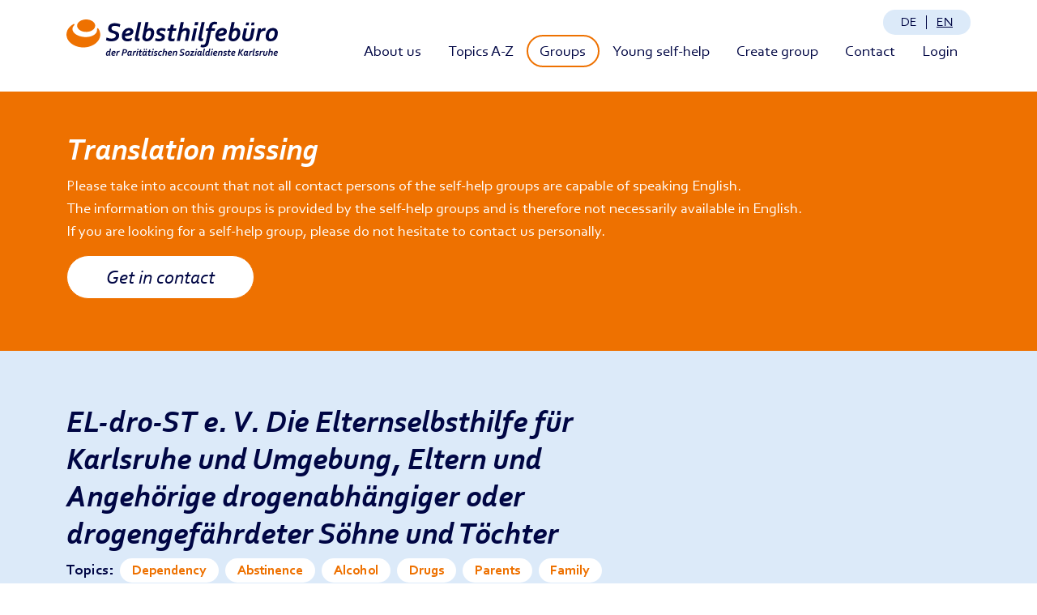

--- FILE ---
content_type: text/html; charset=utf-8
request_url: https://selbsthilfe-ka.de/en/groups/el-dro-st-e-v-die-elternselbsthilfe-f%C3%BCr-karlsruhe-und-umgebung-eltern-und-angeh%C3%B6rige-drogenabh%C3%A4ngiger-oder-drogengef%C3%A4hrdeter-s%C3%B6hne-und-t%C3%B6chter/
body_size: 9443
content:
<!DOCTYPE html>
<html lang="en">
<head>
    <meta http-equiv="Content-Type" content="text/html; charset=utf-8"/>
    <meta name="viewport" content="width=device-width, initial-scale=1"/>
    <meta name="format-detection" content="telephone=no">
    <title>EL-dro-ST e. V. Die Elternselbsthilfe für Karlsruhe und Umgebung, Eltern und Angehörige drogenabhängiger oder drogengefährdeter Söhne und Töchter</title>
<meta name="robots" content="index, follow">
<link rel="canonical" href="https://selbsthilfe-ka.de/en/groups/el-dro-st-e-v-die-elternselbsthilfe-f%C3%BCr-karlsruhe-und-umgebung-eltern-und-angeh%C3%B6rige-drogenabh%C3%A4ngiger-oder-drogengef%C3%A4hrdeter-s%C3%B6hne-und-t%C3%B6chter/" />
<link rel="alternate" hreflang="de" href="https://selbsthilfe-ka.de/gruppen/el-dro-st-e-v-die-elternselbsthilfe-f%C3%BCr-karlsruhe-und-umgebung-eltern-und-angeh%C3%B6rige-drogenabh%C3%A4ngiger-oder-drogengef%C3%A4hrdeter-s%C3%B6hne-und-t%C3%B6chter/" />
<link rel="alternate" hreflang="en" href="https://selbsthilfe-ka.de/en/groups/el-dro-st-e-v-die-elternselbsthilfe-f%C3%BCr-karlsruhe-und-umgebung-eltern-und-angeh%C3%B6rige-drogenabh%C3%A4ngiger-oder-drogengef%C3%A4hrdeter-s%C3%B6hne-und-t%C3%B6chter/" />
<meta property="og:title" content="EL-dro-ST e. V. Die Elternselbsthilfe für Karlsruhe und Umgebung, Eltern und Angehörige drogenabhängiger oder drogengefährdeter Söhne und Töchter" />
<meta property="og:type" content="website">
<meta property="og:url" content="https://selbsthilfe-ka.de/en/groups/el-dro-st-e-v-die-elternselbsthilfe-f%C3%BCr-karlsruhe-und-umgebung-eltern-und-angeh%C3%B6rige-drogenabh%C3%A4ngiger-oder-drogengef%C3%A4hrdeter-s%C3%B6hne-und-t%C3%B6chter/" />
<meta name="twitter:card" content="summary" />
<meta name="twitter:title" content="EL-dro-ST e. V. Die Elternselbsthilfe für Karlsruhe und Umgebung, Eltern und Angehörige drogenabhängiger oder drogengefährdeter Söhne und Töchter" />
<meta name="twitter:url" content="https://selbsthilfe-ka.de/en/groups/el-dro-st-e-v-die-elternselbsthilfe-f%C3%BCr-karlsruhe-und-umgebung-eltern-und-angeh%C3%B6rige-drogenabh%C3%A4ngiger-oder-drogengef%C3%A4hrdeter-s%C3%B6hne-und-t%C3%B6chter/" />
<meta property="og:image" content="" />
<meta property="og:image:width" content="1200" />
<meta property="og:image:height" content="630" />    <meta property="og:site_name" content="Selbsthilfebüro Karlsruhe" />
    <meta property="og:type" content="company" />
    <link rel="stylesheet" href="/assets/styles/style.css?v=1757154997">
    <link rel="apple-touch-icon" sizes="180x180" href="/apple-touch-icon.png?v=2023-02-09">
    <link rel="icon" type="image/png" sizes="32x32" href="/favicon-32x32.png?v=2023-02-09">
    <link rel="icon" type="image/png" sizes="16x16" href="/favicon-16x16.png?v=2023-02-09">
    <link rel="manifest" href="/site.webmanifest?v=2023-02-09">
    <link rel="mask-icon" href="/safari-pinned-tab.svg?v=2023-02-09" color="#ff3600">
    <link rel="shortcut icon" href="/favicon.ico?v=2023-02-09">
    <meta name="apple-mobile-web-app-title" content="Selbsthilfebüro Karlsruhe">
    <meta name="application-name" content="Selbsthilfebüro Karlsruhe">
    <meta name="msapplication-TileColor" content="#ff3600">
    <meta name="theme-color" content="#ffffff">
    </head>
<body id="body" class=" en">
    <a class="visually-hidden-focusable" href="/en/groups/#content">Zum Inhalt springen</a>
    <header class=" ">
        <div class="global-header fixed-top bg-white">
            <div class="container">
                <div class="row py-0 align-items-center">
                    <div class="col-6 col-lg-3"><a class="logo d-block py-4" href="/en/" title=""><img
                                src="/media/logo.svg?v=1659096322"
                                alt="Logo" /></a>
                    </div>
                    <div class="col-6 col-lg-9">
                        <nav class="nav-lang navbar navbar-expand-lg navbar-light d-none d-lg-block p-0 text-end"><ul class="navbar-nav"><li class="nav-item d-inliine" lang="de"><a aria-label="Sprache ändern: Deutsch" class="nav-link" href="/gruppen/el-dro-st-e-v-die-elternselbsthilfe-f%C3%BCr-karlsruhe-und-umgebung-eltern-und-angeh%C3%B6rige-drogenabh%C3%A4ngiger-oder-drogengef%C3%A4hrdeter-s%C3%B6hne-und-t%C3%B6chter/">de</a></li><li class="nav-item d-inline" aria-hidden="true"><span class="nav-link selected">en</span></li></ul></nav>                                                    <nav class="nav-main navbar navbar-expand-lg navbar-light justify-content-end py-0">
            <div><button class="navbar-toggler" type="button" data-bs-toggle="collapse" data-bs-target="#navbarNavDropdown" aria-controls="navbarNavDropdown" aria-expanded="false" aria-label="Toggle navigation">
            <span class="navbar-toggler-icon"></span> Menü
            </button>
            </div>
            <div class="collapse navbar-collapse sidebar w-100 bg-white text-center" id="navbarNavDropdown">
            <ul class="navbar-nav nav w-100 justify-content-end"><li class="nav-item" data-level="1"><a class="nav-link d-inline-block" href="/en/about-us/">About us</a></li><li class="nav-item" data-level="1"><a class="nav-link d-inline-block" href="/en/topics-a-z/">Topics A-Z</a></li><li class="nav-item" data-level="1"><a class="nav-link d-inline-block active selected" aria-current="page" href="/en/groups/">Groups</a></li><li class="nav-item" data-level="1"><a class="nav-link d-inline-block" href="/en/young-self-help/">Young self-help</a></li><li class="nav-item" data-level="1"><a class="nav-link d-inline-block" href="/en/create-group/">Create group</a></li><li class="nav-item" data-level="1"><a class="nav-link d-inline-block" href="/en/contact/">Contact</a></li><li class="nav-item" data-level="1"><a class="nav-link d-inline-block" href="/en/login/">Login</a></li></ul>
            <div class="nav-lang nav-lang-mobile navbar-expand-lg navbar navbar-light d-lg-none p-0"><ul class="navbar-nav w-100 justify-content-end"><li class="nav-item d-inliine" lang="de"><a aria-label="Sprache ändern: Deutsch" class="nav-link" href="/gruppen/el-dro-st-e-v-die-elternselbsthilfe-f%C3%BCr-karlsruhe-und-umgebung-eltern-und-angeh%C3%B6rige-drogenabh%C3%A4ngiger-oder-drogengef%C3%A4hrdeter-s%C3%B6hne-und-t%C3%B6chter/">de</a></li><li class="nav-item d-inline" aria-hidden="true"><span class="nav-link selected">en</span></li></ul></div>
            </div>
            <div class="mobile-overlay d-flex d-lg-none"></div>
            </nav>
            
                                                                    </div>
                </div>

            </div>
        </div>
    </header>
    <main id="content" class="content">

    
                <div class="mb-5">
                        
    <section><div class="module_image_text bg-primary text-white">
    <div class="container  py-5"><div class="row row-cols-1"><div class="col"><div class="article_image_text"><h2>Translation missing</h2><p>Please take into account that not all contact persons of the self-help groups are capable of speaking English.&nbsp;<br>The information on this groups is provided by the self-help groups and is therefore not necessarily available in English.<br>If you are looking for a self-help group, please do not hesitate to contact us personally.</p></div><p class="buttons"><a href="/en/contact/" class="btn btn-primary">Get in contact</a></p></div></div>
     </div>
    </div></section><!-- sh/fragments/sh.gruppe.details.php -->
<div class="sh-gruppe-details">
	<div class="banner_title">
		<div class="container">
			<div class="row">
				<div class="col-xl-8">
					<h2>EL-dro-ST e. V. Die Elternselbsthilfe für Karlsruhe und Umgebung, Eltern und Angehörige drogenabhängiger oder drogengefährdeter Söhne und Töchter</h2>
					<p>Topics:
						<a class="link-primary badge bg-white mx-1 mb-1" href="/en/topics-a-z/dependency/">Dependency</a><a class="link-primary badge bg-white mx-1 mb-1" href="/en/topics-a-z/abstinence/">Abstinence</a><a class="link-primary badge bg-white mx-1 mb-1" href="/en/topics-a-z/alcohol/">Alcohol</a><a class="link-primary badge bg-white mx-1 mb-1" href="/en/topics-a-z/drugs/">Drugs</a><a class="link-primary badge bg-white mx-1 mb-1" href="/en/topics-a-z/parents/">Parents</a><a class="link-primary badge bg-white mx-1 mb-1" href="/en/topics-a-z/family/">Family</a><a class="link-primary badge bg-white mx-1 mb-1" href="/en/topics-a-z/media-dependency/">Media Dependency</a><a class="link-primary badge bg-white mx-1 mb-1" href="/en/topics-a-z/substances-of-abuse/">Substances of Abuse</a><a class="link-primary badge bg-white mx-1 mb-1" href="/en/topics-a-z/addiction/">Addiction</a>					</p>
					<p>Target groups:
						for relatives					</p>
														</div>
			</div>
		</div>
		<!--<div class="d-none d-xl-block bg_corner">	</div>-->
</div>

<div class="container">
	<div class="row">
		<div class="sh-gruppe-description col-sm-8">
			<h4>About the group</h4>
									<p>EL-dro-ST e. V., <strong>El</strong>tern und Angehörige <strong>dro</strong>gen- und suchtmittelabhängiger <strong>S</strong>öhne und <strong>T</strong>öchter</p><p>Eine Krise ist eine Chance für Neues!</p><p>Wir sind eine Selbsthilfegruppe für Eltern und Angehörige von drogengefährdeten bzw. drogenabhängigen Kindern. Auch Angehörige, deren Kinder alkoholabhängig sind oder Missbrauch mit Glücksspiel, Internet oder Computer betreiben, finden bei uns Hilfe.</p><p>Nicht nur unsere Kinder brauchen Hilfe! Wir bieten einen geschützten Raum, in dem die Persönlichkeit jedes Einzelnen ernst genommen und geachtet wird. Enttäuschung, Wut, Trauer finden hier ihren Platz. Offene und ehrliche Gespräche holen uns aus der Isolation, bauen unsere Schuldgefühle ab und wandeln die Ohnmacht um in Kraft und Motivation. Allein dies führt bereits zu einer großen seelischen Entlastung für Eltern und Angehörige.</p><p>Keine Situation ist hoffnungslos. Es ist möglich etwas zu verändern, wenn wir bei uns selbst beginnen.&nbsp;</p><p>Gegenseitig geben wir uns Orientierung und unterstützen einander, die erarbeiteten Erkenntnisse konsequent umzusetzen. Durchhaltevermögen ist hierbei ebenso wichtig wie Geduld und Gelassenheit. Wir lernen, uns gegen die Sucht unserer Kinder abzugrenzen; starke und informierte Eltern können ihre Kinder selbstbewusst begleiten, wenn sie sich auf den Weg aus der Sucht machen.</p><p>Eingeladen sind alle betroffenen Eltern und Angehörigen, die Hilfe suchen, unabhängig von einer Mitgliedschaft. Die Teilnahme an unseren Gruppenabenden ist kostenfrei und ohne Verpflichtungen. Eine absolute Schweigepflicht nach außen wird bei uns als Selbstverständlichkeit angesehen.<br>Wir bitten um vorherige Anmeldung.</p><p>Die Gruppe besteht seit 1980, hat sich 1989 zu einem eingetragenen Verein zusammengeschlossen und arbeitet ehrenamtlich und unentgeltlich.</p><p>Wir sind unabhängig, überparteilich, überkonfessionell und multikulturell. Mit den Drogenberatungsstellen in Karlsruhe und Umgebung arbeiten wir konstruktiv zusammen und ergänzen deren Arbeit. In der regionalen Suchthilfe sind wir ebenso vernetzt wie mit anderen Selbsthilfegruppen.</p><p>Der Verein hat zur Zeit ca. 100 eingetragene Mitglieder und ist dem Bundesverband der Elternkreise suchtgefährdeter und suchtkranker Söhne und Töchter e. V. und der Baden-Württembergischen Landesvereinigung der Elternselbsthilfe Suchtgefährdeter und Suchtkranker e. V. angeschlossen.&nbsp;</p><p>Mehr erfahren Sie über unsere Homepage <a target="_blank" rel="noopener noreferrer" href="https://www.eldrost.de">www.eldrost.de</a></p>					</div>
		<div class="col-sm-4">
						<div class="sh-gruppe-contact card bg-info border-0">
				<div class="card-body m-2 mb-4">
										<a class="btn" data-bs-toggle="modal" data-bs-target="#kontakthinweismodal"><i
							class="bi bi-info-circle fs-5"></i></a>
										<div
						class=" blur">
												<h4 class="card-title mt-3">Contact&shy;information</h4>
						<div class="card-text">
							<!-- sh/fragments/sh.contact.details.public.plain.php -->
<p class="sh-gruppe-name fw-bold">EL-dro-ST e. V. Die Elternselbsthilfe für Karlsruhe und Umgebung, Eltern und Angehörige drogenabhängiger oder drogengefährdeter Söhne und Töchter</p>
<span class="d-block">Bettina Konstandin</span>
    <span class="d-block">
                            <a class="link-primary badge bg-white mw-100 mb-1" href="https://www.eldrost.de">www.eldrost.de</a>
                    </span>
                <span class="d-block">
                            <a class="link-primary badge bg-white mw-100 mb-1" href="mailto:info@eldrost.de">info@eldrost.de</a>
                    </span>
    <!-- END sh/fragments/sh.contact.details.public.plain.php -->
						</div>
												<p class="card-text">
							<strong>Meeting</strong>
							<br><!-- sh/fragments/sh.meeting.details.public.plain.php -->
                <span class="d-block">jeden Dienstag 19:30 Uhr (nach Anmeldung)</span>
        <span class="d-block">dienstags 19:30 bis 21:30 Uhr</span>
    <div class="d-flex align-items-start">
        <span class="me-2"><i class="bi bi-camera-video"></i></span>
        <span>Online-Meetings</span>
    </div>
<!-- END sh/fragments/sh.meeting.details.public.plain.php -->
						</p>
												<div class="sh-gruppe-commands">
							<button type="button"
								data-id="41"
								data-command="copytoclipboard" data-command-stats="recordstats"
								data-reason="Vermittlung an Selbsthilfegruppen"
								data-group-id="41"
								data-topic-id="" data-comment="Klick: Kontaktdaten kopieren"
								class="btn btn-primary my-1"><i class="bi bi-files"></i> Copy group data
							</button>
						</div>
					</div>
										<a class="btn btn-primary" data-command="showcontactinfo" data-command-stats="recordstats"
						data-reason="Vermittlung an Selbsthilfegruppen"
						data-group-id="41"
						data-topic-id="" data-comment="Klick: Kontaktdaten anzeigen"> Show contact details</a>
					<!--
					<a class="btn btn-secondary" data-bs-toggle="modal" data-bs-target="#kontaktqrmodal"
						data-command="showcontactinfoqr" data-command-stats="recordstats"
						data-reason="Vermittlung an Selbsthilfegruppen"
						data-group-id="41"
					data-topic-id="" data-comment="Klick: QR-Code anzeigen">
					<i class="bi bi-qr-code"></i> {{ sh.gruppe.kontaktdaten.qr.show }}
					</a>-->
									</div>
			</div>
									<div class="buttons mt-2">
				<a class="btn btn-primary" data-command-stats="recordstats" data-reason="Event"
					data-group-id="41"
					data-topic-id="" data-comment="Klick: Ihre Gruppe?"
					href="/en/login/">Your group? Edit now</a>
			</div>
			
					</div>
	</div>
</div>

</div>
<textarea class="ootw" id="copy_share_text"></textarea>
<!-- sh/fragments/sh.gruppe.daten.modal.php -->
<div class="modal fade" id="kontakthinweismodal" tabindex="-1" aria-labelledby="HinweisKontaktdaten" aria-hidden="true">
	<div class="modal-dialog bg-light">
		<img  src="/media/sitzend_gruss_beim_kaffee.svg?timestamp=1659025909" alt="Illustration einer Verabredung zweier Personen, die sich freundlich grüßen" class="img-fluid" loading="auto" />		<div class="modal-content">
			<div class="modal-header">
				<h2 class="modal-title">Note</h2>
				<button type="button" class="btn-close" data-bs-dismiss="modal" aria-label="Close"></button>
			</div>
			<div class="row">
				<div class="col-12">
					<div class="modal-body">
						<p>We are pleased to be able to put you in touch with a self-help group. In order to make the contact successful, please do not forget: Many self-help groups are run voluntarily by private persons, initiatives and associations. Stay friendly and please be understanding if a response may take a while. If you do not receive an answer, then contact the Selbsthilfebüro directly.</p>
					</div>
					<div class="modal-footer">
						<button type="button" class="btn btn-primary" data-bs-dismiss="modal">Understood</button>
					</div>
				</div>
			</div>


		</div>
	</div>
</div>
<!-- END sh/fragments/sh.gruppe.daten.modal.php -->

<!-- END sh/fragments/sh.gruppe.details.php -->
        </div>
        <div class="message">
            <div id="liveToast" class="position-fixed top-0 start-50 p-3">
                <div class="toast hide" role="alert" aria-live="assertive" aria-atomic="true">
                    <div class="d-flex">
                        <div class="toast-body"></div>
                        <button type="button" class="btn-close me-2 m-auto" data-bs-dismiss="toast" aria-label="Close"></button>
                    </div>
                </div>
            </div>
        </div>
    </main>
    <footer>
                <div class="global-footer bg-info p-1 pm-sm-5">
            <div class="container">
                <div class="row">
                    <div class="col-md-4"><p><strong>About us</strong></p><p>The Karlsruhe self-help office is currently responsible for more than 150 self-help groups in the city and district of Karlsruhe, which are active in a wide range of health, mental health and social issues. <a href="/en/about-us/">Learn more ...</a></p><p>The Karlsruhe self-help office is part of <a target="_blank" rel="noopener noreferrer" href="https://www.paritaet-ka.de">Paritätischen&nbsp;Sozialdienste gGmbH Karlsruhe</a>.</p>                    </div>
                    <div class="col-md-4"><p><strong>Contact</strong></p><p>Paritätische Sozialdienste gGmbH Karlsruhe<br><strong>Selbsthilfebüro Karlsruhe</strong><br>Kanalweg 40/42<br>76149 Karlsruhe</p><p><a target="_blank" rel="noopener noreferrer" href="https://www.selbsthilfe-ka.de">www.selbsthilfe-ka.de</a><br><a href="mailto:selbsthilfe@paritaet-ka.de">selbsthilfe@paritaet-ka.de</a>&nbsp;<br><a href="tel:+497219123025">0721/ 912 30 25</a>&nbsp;<br><br><strong>Office hours</strong><br>Tuesday: 14 - 18 h<br>Wednesday: 8 - 12 h<br>Thursday: 12 - 16 h</p>                    </div>
                    <div class="col-md-4"><p><strong>Operation and support</strong></p><p>With the kind support of the Fördergemeinschaft der Gesetzlichen Krankenkassen Mittlerer Oberrhein, the Ministry of Social Affairs and Integration with funds from the State of Baden-Württemberg and the City of Karlsruhe. </p><p>The digital realization of the group directory of the Selbsthilfebüro Karlsruhe is supported by the AOK Baden-Württemberg.</p>                        <p class="fst-italic fw-bold mb-2">Ein Angebot der Paritätischen Sozialdienste gGmbH Karlsruhe</p><img class="img-fluid rounded mb-4" src="/media/logo_exakt.svg" alt="Logo" />                    </div>
                    <div class="col-md-12"><nav class="nav-footer navbar navbar-light navbar-expand-lg"><ul class="navbar-nav w-100 justify-content-end"><li class="nav-item"><a class="nav-link" href="/en/dossiers/">Dossiers</a></li><li class="nav-item"><a class="nav-link" href="/en/questions-and-answers/">Questions and answers</a></li><li class="nav-item"><a class="nav-link" href="/en/contact/">Contact</a></li><li class="nav-item"><a class="nav-link" href="/en/imprint/">Imprint</a></li><li class="nav-item"><a class="nav-link" href="/en/privacy-policy/">Privacy policy</a></li></ul></nav></div>
                </div>
            </div>
        </div>
    </footer>

    <div style="display: none;"><svg xmlns="http://www.w3.org/2000/svg" xmlns:xlink="http://www.w3.org/1999/xlink"><symbol id="icon-caret-down"><g data-name="Gruppe 727" fill="none" stroke="#dd752e"><g data-name="Ellipse 36"><circle cx="14.5" cy="14.5" r="14.5" stroke="none"/><circle cx="14.5" cy="14.5" r="14"/></g><g data-name="Gruppe 660" stroke-width="2"><path data-name="Linie 2" d="m7.25 11.5 8 8"/><path data-name="Linie 3" d="m21.75 11.5-8 8"/></g><g data-name="Ellipse 38"><circle cx="14.5" cy="14.5" r="14.5" stroke="none"/><circle cx="14.5" cy="14.5" r="14"/></g></g></symbol><symbol id="icon-cross" viewBox="0 0 73.87 73.87"><path class="cls-1" d="M64.8 0 36.92 27.87 9.08.03.03 9.08l27.84 27.84L0 64.8l9.08 9.07 27.87-27.86 27.84 27.84 9.06-9.05-27.84-27.85L73.87 9.08 64.8 0z"/></symbol><symbol id="icon-facebook" viewBox="0 0 128.64 242"><path d="m120.21 135.11 6.66-43.47h-41.7V63.43c0-11.88 5.82-23.49 24.51-23.49h19v-37A231 231 0 0 0 95 0C60.64 0 38.19 20.81 38.19 58.51v33.13H0v43.47h38.19v105.07A150.33 150.33 0 0 0 61.68 242a152.79 152.79 0 0 0 23.49-1.82V135.11Z"/></symbol><symbol id="icon-hamburger-close" viewBox="0 0 200 200"><path class="st1" d="m59.4 155.3-13.8-12.5 95.1-98.1L155 57.8l-95.6 97.5"/><path class="st1" d="M141.2 155.3 45.6 57.8 60 44.7l95.1 98.1-13.9 12.5"/></symbol><symbol id="icon-hamburger"><path d="M4 10h24a2 2 0 0 0 0-4H4a2 2 0 0 0 0 4zm24 4H4a2 2 0 0 0 0 4h24a2 2 0 0 0 0-4zm0 8H4a2 2 0 0 0 0 4h24a2 2 0 0 0 0-4z"/></symbol><symbol id="icon-instagram" viewBox="0 0 242 242"><path d="M121 0C88.15 0 84 .14 71.12.73S49.44 3.36 41.75 6.35a59.16 59.16 0 0 0-21.43 14 59.19 59.19 0 0 0-14 21.43c-3 7.69-5 16.49-5.62 29.37S0 88.14 0 121s.15 37 .73 49.88 2.63 21.68 5.62 29.37a59.29 59.29 0 0 0 14 21.43 59.19 59.19 0 0 0 21.43 14c7.69 3 16.49 5 29.37 5.62s17 .73 49.89.73 37-.14 49.88-.73 21.69-2.63 29.38-5.62a62 62 0 0 0 35.38-35.4c3-7.7 5-16.49 5.63-29.37s.73-17 .73-49.88-.15-37-.73-49.89-2.65-21.68-5.63-29.37a59.16 59.16 0 0 0-14-21.43 59 59 0 0 0-21.43-14c-7.71-3-16.51-5-29.39-5.62S153.85 0 121 0Zm-10.84 21.81H121c32.31 0 36.14.11 48.9.69 11.79.54 18.2 2.51 22.46 4.17a37.37 37.37 0 0 1 13.91 9 37.62 37.62 0 0 1 9.05 13.91C217 53.89 219 60.3 219.5 72.09c.58 12.76.7 16.59.7 48.88s-.12 36.13-.7 48.88c-.54 11.8-2.51 18.21-4.17 22.46a40.09 40.09 0 0 1-23 22.95c-4.26 1.67-10.67 3.63-22.46 4.17-12.76.58-16.59.71-48.9.71s-36.14-.13-48.89-.71c-11.8-.54-18.2-2.51-22.47-4.17a37.41 37.41 0 0 1-13.92-9 37.54 37.54 0 0 1-9-13.91c-1.66-4.25-3.63-10.66-4.17-22.46-.58-12.76-.69-16.58-.69-48.9s.11-36.12.69-48.88c.54-11.79 2.51-18.2 4.17-22.46a37.53 37.53 0 0 1 9-13.92 37.66 37.66 0 0 1 13.92-9C53.91 25 60.32 23 72.12 22.46c11.16-.51 15.48-.66 38-.68ZM185.6 41.9a14.52 14.52 0 1 0 14.52 14.51A14.51 14.51 0 0 0 185.6 41.9ZM121 58.86A62.14 62.14 0 1 0 183.14 121 62.14 62.14 0 0 0 121 58.86Zm0 21.81A40.34 40.34 0 1 1 80.68 121 40.33 40.33 0 0 1 121 80.67Z"/></symbol><symbol id="icon-pfeil_hoch" viewBox="0 0 199.7 106.63"><path d="m99.68 0 100 76.06L175 106.63l-75.36-57-75.64 57L0 76.06Z" style="fill:#1d1d1b"/></symbol><symbol id="icon-pfeil_runter" viewBox="0 0 199.7 106.63"><path d="M0 30.56 24 0l75.68 57L175 0l24.7 30.56-100 76.07Z" style="fill:#1d1d1b"/></symbol><symbol id="icon-plyr-airplay"><path d="M16 1H2a1 1 0 0 0-1 1v10a1 1 0 0 0 1 1h3v-2H3V3h12v8h-2v2h3a1 1 0 0 0 1-1V2a1 1 0 0 0-1-1Z"/><path d="M4 17h10l-5-6z"/></symbol><symbol id="icon-plyr-captions-off"><path d="M1 1c-.6 0-1 .4-1 1v11c0 .6.4 1 1 1h4.6l2.7 2.7c.2.2.4.3.7.3.3 0 .5-.1.7-.3l2.7-2.7H17c.6 0 1-.4 1-1V2c0-.6-.4-1-1-1H1Zm4.52 10.15c1.99 0 3.01-1.32 3.28-2.41l-1.29-.39c-.19.66-.78 1.45-1.99 1.45-1.14 0-2.2-.83-2.2-2.34 0-1.61 1.12-2.37 2.18-2.37 1.23 0 1.78.75 1.95 1.43l1.3-.41C8.47 4.96 7.46 3.76 5.5 3.76c-1.9 0-3.61 1.44-3.61 3.7 0 2.26 1.65 3.69 3.63 3.69Zm7.57 0c1.99 0 3.01-1.32 3.28-2.41l-1.29-.39c-.19.66-.78 1.45-1.99 1.45-1.14 0-2.2-.83-2.2-2.34 0-1.61 1.12-2.37 2.18-2.37 1.23 0 1.78.75 1.95 1.43l1.3-.41c-.28-1.15-1.29-2.35-3.25-2.35-1.9 0-3.61 1.44-3.61 3.7 0 2.26 1.65 3.69 3.63 3.69Z" fill-rule="evenodd" fill-opacity=".5"/></symbol><symbol id="icon-plyr-captions-on"><path d="M1 1c-.6 0-1 .4-1 1v11c0 .6.4 1 1 1h4.6l2.7 2.7c.2.2.4.3.7.3.3 0 .5-.1.7-.3l2.7-2.7H17c.6 0 1-.4 1-1V2c0-.6-.4-1-1-1H1Zm4.52 10.15c1.99 0 3.01-1.32 3.28-2.41l-1.29-.39c-.19.66-.78 1.45-1.99 1.45-1.14 0-2.2-.83-2.2-2.34 0-1.61 1.12-2.37 2.18-2.37 1.23 0 1.78.75 1.95 1.43l1.3-.41C8.47 4.96 7.46 3.76 5.5 3.76c-1.9 0-3.61 1.44-3.61 3.7 0 2.26 1.65 3.69 3.63 3.69Zm7.57 0c1.99 0 3.01-1.32 3.28-2.41l-1.29-.39c-.19.66-.78 1.45-1.99 1.45-1.14 0-2.2-.83-2.2-2.34 0-1.61 1.12-2.37 2.18-2.37 1.23 0 1.78.75 1.95 1.43l1.3-.41c-.28-1.15-1.29-2.35-3.25-2.35-1.9 0-3.61 1.44-3.61 3.7 0 2.26 1.65 3.69 3.63 3.69Z" fill-rule="evenodd"/></symbol><symbol id="icon-plyr-download"><path d="M9 13c.3 0 .5-.1.7-.3L15.4 7 14 5.6l-4 4V1H8v8.6l-4-4L2.6 7l5.7 5.7c.2.2.4.3.7.3ZM2 15h14v2H2z"/></symbol><symbol id="icon-plyr-enter-fullscreen"><path d="M10 3h3.6l-4 4L11 8.4l4-4V8h2V1h-7zM7 9.6l-4 4V10H1v7h7v-2H4.4l4-4z"/></symbol><symbol id="icon-plyr-exit-fullscreen"><path d="M1 12h3.6l-4 4L2 17.4l4-4V17h2v-7H1zM16 .6l-4 4V1h-2v7h7V6h-3.6l4-4z"/></symbol><symbol id="icon-plyr-fast-forward"><path d="M7.875 7.171 0 1v16l7.875-6.171V17L18 9 7.875 1z"/></symbol><symbol id="icon-plyr-logo-vimeo"><path d="M17 5.3c-.1 1.6-1.2 3.7-3.3 6.4-2.2 2.8-4 4.2-5.5 4.2-.9 0-1.7-.9-2.4-2.6C5 10.9 4.4 6 3 6c-.1 0-.5.3-1.2.8l-.8-1c.8-.7 3.5-3.4 4.7-3.5 1.2-.1 2 .7 2.3 2.5.3 2 .8 6.1 1.8 6.1.9 0 2.5-3.4 2.6-4 .1-.9-.3-1.9-2.3-1.1.8-2.6 2.3-3.8 4.5-3.8 1.7.1 2.5 1.2 2.4 3.3Z"/></symbol><symbol id="icon-plyr-logo-youtube"><path d="M16.8 5.8c-.2-1.3-.8-2.2-2.2-2.4C12.4 3 9 3 9 3s-3.4 0-5.6.4C2 3.6 1.3 4.5 1.2 5.8 1 7.1 1 9 1 9s0 1.9.2 3.2c.2 1.3.8 2.2 2.2 2.4C5.6 15 9 15 9 15s3.4 0 5.6-.4c1.4-.3 2-1.1 2.2-2.4.2-1.3.2-3.2.2-3.2s0-1.9-.2-3.2ZM7 12V6l5 3-5 3Z"/></symbol><symbol id="icon-plyr-muted"><path d="m12.4 12.5 2.1-2.1 2.1 2.1 1.4-1.4L15.9 9 18 6.9l-1.4-1.4-2.1 2.1-2.1-2.1L11 6.9 13.1 9 11 11.1zM3.786 6.008H.714C.286 6.008 0 6.31 0 6.76v4.512c0 .452.286.752.714.752h3.072l4.071 3.858c.5.3 1.143 0 1.143-.602V2.752c0-.601-.643-.977-1.143-.601L3.786 6.008Z"/></symbol><symbol id="icon-plyr-pause"><path d="M6 1H3c-.6 0-1 .4-1 1v14c0 .6.4 1 1 1h3c.6 0 1-.4 1-1V2c0-.6-.4-1-1-1ZM12 1c-.6 0-1 .4-1 1v14c0 .6.4 1 1 1h3c.6 0 1-.4 1-1V2c0-.6-.4-1-1-1h-3Z"/></symbol><symbol id="icon-plyr-pip"><path d="M13.293 3.293 7.022 9.564l1.414 1.414 6.271-6.271L17 7V1h-6z"/><path d="M13 15H3V5h5V3H2a1 1 0 0 0-1 1v12a1 1 0 0 0 1 1h12a1 1 0 0 0 1-1v-6h-2v5Z"/></symbol><symbol id="icon-plyr-play"><path d="M15.562 8.1 3.87.225C3.052-.337 2 .225 2 1.125v15.75c0 .9 1.052 1.462 1.87.9L15.563 9.9c.584-.45.584-1.35 0-1.8Z"/></symbol><symbol id="icon-plyr-restart"><path d="m9.7 1.2.7 6.4 2.1-2.1c1.9 1.9 1.9 5.1 0 7-.9 1-2.2 1.5-3.5 1.5-1.3 0-2.6-.5-3.5-1.5-1.9-1.9-1.9-5.1 0-7 .6-.6 1.4-1.1 2.3-1.3l-.6-1.9C6 2.6 4.9 3.2 4 4.1 1.3 6.8 1.3 11.2 4 14c1.3 1.3 3.1 2 4.9 2 1.9 0 3.6-.7 4.9-2 2.7-2.7 2.7-7.1 0-9.9L16 1.9l-6.3-.7Z"/></symbol><symbol id="icon-plyr-rewind"><path d="M10.125 1 0 9l10.125 8v-6.171L18 17V1l-7.875 6.171z"/></symbol><symbol id="icon-plyr-settings"><path d="M16.135 7.784a2 2 0 0 1-1.23-2.969c.322-.536.225-.998-.094-1.316l-.31-.31c-.318-.318-.78-.415-1.316-.094a2 2 0 0 1-2.969-1.23C10.065 1.258 9.669 1 9.219 1h-.438c-.45 0-.845.258-.997.865a2 2 0 0 1-2.969 1.23c-.536-.322-.999-.225-1.317.093l-.31.31c-.318.318-.415.781-.093 1.317a2 2 0 0 1-1.23 2.969C1.26 7.935 1 8.33 1 8.781v.438c0 .45.258.845.865.997a2 2 0 0 1 1.23 2.969c-.322.536-.225.998.094 1.316l.31.31c.319.319.782.415 1.316.094a2 2 0 0 1 2.969 1.23c.151.607.547.865.997.865h.438c.45 0 .845-.258.997-.865a2 2 0 0 1 2.969-1.23c.535.321.997.225 1.316-.094l.31-.31c.318-.318.415-.781.094-1.316a2 2 0 0 1 1.23-2.969c.607-.151.865-.547.865-.997v-.438c0-.451-.26-.846-.865-.997ZM9 12a3 3 0 1 1 0-6 3 3 0 0 1 0 6Z"/></symbol><symbol id="icon-plyr-volume"><path d="M15.6 3.3c-.4-.4-1-.4-1.4 0-.4.4-.4 1 0 1.4C15.4 5.9 16 7.4 16 9c0 1.6-.6 3.1-1.8 4.3-.4.4-.4 1 0 1.4.2.2.5.3.7.3.3 0 .5-.1.7-.3C17.1 13.2 18 11.2 18 9s-.9-4.2-2.4-5.7Z"/><path d="M11.282 5.282a.909.909 0 0 0 0 1.316c.735.735.995 1.458.995 2.402 0 .936-.425 1.917-.995 2.487a.909.909 0 0 0 0 1.316c.145.145.636.262 1.018.156a.725.725 0 0 0 .298-.156C13.773 11.733 14.13 10.16 14.13 9c0-.17-.002-.34-.011-.51-.053-.992-.319-2.005-1.522-3.208a.909.909 0 0 0-1.316 0ZM3.786 6.008H.714C.286 6.008 0 6.31 0 6.76v4.512c0 .452.286.752.714.752h3.072l4.071 3.858c.5.3 1.143 0 1.143-.602V2.752c0-.601-.643-.977-1.143-.601L3.786 6.008Z"/></symbol><symbol id="icon-tiktok" viewBox="0 0 212.62 242"><path d="M212.51 60.59a61 61 0 0 1-36.85-12.31 61.12 61.12 0 0 1-23.18-36.84A61.46 61.46 0 0 1 151.3 0h-39.51v108l-.05 59.14a35.81 35.81 0 1 1-24.57-33.94V93.05a78.22 78.22 0 0 0-11.39-.84 75.76 75.76 0 0 0-56.94 25.47 74.27 74.27 0 0 0 3.36 102.39 74.93 74.93 0 0 0 7.14 6.23A75.77 75.77 0 0 0 75.78 242a78.36 78.36 0 0 0 11.4-.84 75.54 75.54 0 0 0 42.19-21.1 74 74 0 0 0 22.19-52.64l-.21-88.32A99.56 99.56 0 0 0 173.54 92a100 100 0 0 0 39.08 7.88V60.59Z"/></symbol><symbol id="icon-twitter" viewBox="0 0 298 242.19"><path d="M93.72 242.19c112.46 0 174-93.17 174-174q0-4-.18-7.9A124.24 124.24 0 0 0 298 28.67a121.56 121.56 0 0 1-35.11 9.62 61.41 61.41 0 0 0 26.89-33.81A122.83 122.83 0 0 1 251 19.32a61.2 61.2 0 0 0-104.24 55.75 173.54 173.54 0 0 1-126-63.88 61.2 61.2 0 0 0 18.91 81.63A60.71 60.71 0 0 1 12 85.17v.78a61.15 61.15 0 0 0 49 59.93A61.24 61.24 0 0 1 44.9 148a60.33 60.33 0 0 1-11.49-1.11 61.2 61.2 0 0 0 57.11 42.51 122.66 122.66 0 0 1-75.94 26.17A123.41 123.41 0 0 1 0 214.72a173 173 0 0 0 93.72 27.47"/></symbol><symbol id="icon-wait_1" viewBox="0 0 40 60"><circle cx="20" cy="8.9" r="8.9" style="fill:#b2c3eb"/><path d="M7.3 59.9v-21c0-4.9 1.3-10 3.9-13.9 2-3 4.9-5.7 8.8-5.7s6.7 2.6 8.8 5.7c2.6 3.9 3.9 9 3.9 13.9v21H7.3z" style="fill:#000644"/><path style="fill:#ee7100" d="M7.3 44.3h25.3V60H7.3z"/></symbol><symbol id="icon-wait_2" viewBox="0 0 40 60"><circle cx="20" cy="8.9" r="8.9" style="fill:#ee7100"/><path d="M7.3 59.9v-21c0-4.9 1.3-10 3.9-13.9 2-3 4.9-5.7 8.8-5.7s6.7 2.6 8.8 5.7c2.6 3.9 3.9 9 3.9 13.9v21H7.3z" style="fill:#b2c3eb"/><path style="fill:#000644" d="M7.3 44.3h25.3V60H7.3z"/></symbol><symbol id="icon-wait_3" viewBox="0 0 40 60"><circle cx="20" cy="8.9" r="8.9" style="fill:#000644"/><path d="M7.3 60V39c0-4.9 1.3-10 3.9-13.9 2-3 4.9-5.7 8.8-5.7s6.8 2.6 8.8 5.7c2.6 3.9 3.9 9 3.9 13.9v21H7.3z" style="fill:#ee7100"/><path style="fill:#b2c3eb" d="M7.3 44.3h25.4V60H7.3z"/></symbol></svg></div>
    <script type="text/javascript" src="/assets/scripts/script.js?v=1757155010"></script>
    <script type="text/javascript" src="/assets/addons/sh/redactor/init.js"></script>
    </body>
</html>


--- FILE ---
content_type: text/css
request_url: https://selbsthilfe-ka.de/assets/addons/redactor/redactor.css
body_size: 2369
content:
body.rex-theme-dark .redactor-box.redactor-styles-on{background-color:rgba(27, 35, 44, 0.8);border-color:rgba(21, 28, 34, 0.8)}body.rex-theme-dark .redactor-focus.redactor-styles-on,body.rex-theme-dark .redactor-focus:focus.redactor-styles-on{border-color:#114b7a !important;background-color:#151c22}body.rex-theme-dark .redactor-over:hover.redactor-styles-on{border-color:#114b7a !important}body.rex-theme-dark .redactor-source-view,body.rex-theme-dark .redactor-source-view.redactor-styles-on{border-color:rgba(21, 28, 34, 0.8) !important}body.rex-theme-dark .redactor-in figure[data-redactor-type=line] hr{background-color:rgba(46, 59, 74, 0.5)}body.rex-theme-dark .redactor-component[data-redactor-type=variable]{background-color:rgba(64, 155, 228, 0.75);color:rgba(255, 255, 255, 0.75)}body.rex-theme-dark .redactor-component-active{outline-color:rgba(64, 155, 228, 0.5) !important}body.rex-theme-dark .redactor-component-active[data-redactor-type=image] img{outline-color:rgba(64, 155, 228, 0.5) !important}body.rex-theme-dark .redactor-component-active[data-redactor-type=variable]{background-color:#409be4}body.rex-theme-dark .redactor-component-active[data-redactor-type=video] iframe{outline-color:rgba(64, 155, 228, 0.5) !important}body.rex-theme-dark .redactor-blur.redactor-styles-on .redactor-component-active{outline-color:#2e3b4a !important}body.rex-theme-dark .redactor-blur.redactor-styles-on .redactor-component-active[data-redactor-type=image] img{outline-color:#2e3b4a !important}body.rex-theme-dark .redactor-blur.redactor-styles-on .redactor-component-active[data-redactor-type=video] iframe{outline-color:#2e3b4a !important}body.rex-theme-dark .redactor-blur.redactor-styles-on .redactor-component-active[data-redactor-type=variable]{background-color:#2e3b4a}body.rex-theme-dark #redactor-image-resizer{background-color:rgba(0, 125, 255, 0.9);border-color:rgba(255, 255, 255, 0.75)}body.rex-theme-dark .redactor-file-item{border-color:rgba(128, 128, 128, 0.5)}body.rex-theme-dark .redactor-overlay{background-color:rgba(21, 28, 34, 0.5)}@media (prefers-color-scheme:dark){body.rex-has-theme:not(.rex-theme-light) .redactor-box.redactor-styles-on{background-color:rgba(27, 35, 44, 0.8);border-color:rgba(21, 28, 34, 0.8)}body.rex-has-theme:not(.rex-theme-light) .redactor-focus.redactor-styles-on,body.rex-has-theme:not(.rex-theme-light) .redactor-focus:focus.redactor-styles-on{border-color:#114b7a !important;background-color:#151c22}body.rex-has-theme:not(.rex-theme-light) .redactor-over:hover.redactor-styles-on{border-color:#114b7a !important}body.rex-has-theme:not(.rex-theme-light) .redactor-source-view,body.rex-has-theme:not(.rex-theme-light) .redactor-source-view.redactor-styles-on{border-color:rgba(21, 28, 34, 0.8) !important}body.rex-has-theme:not(.rex-theme-light) .redactor-in figure[data-redactor-type=line] hr{background-color:rgba(46, 59, 74, 0.5)}body.rex-has-theme:not(.rex-theme-light) .redactor-component[data-redactor-type=variable]{background-color:rgba(64, 155, 228, 0.75);color:rgba(255, 255, 255, 0.75)}body.rex-has-theme:not(.rex-theme-light) .redactor-component-active{outline-color:rgba(64, 155, 228, 0.5) !important}body.rex-has-theme:not(.rex-theme-light) .redactor-component-active[data-redactor-type=image] img{outline-color:rgba(64, 155, 228, 0.5) !important}body.rex-has-theme:not(.rex-theme-light) .redactor-component-active[data-redactor-type=variable]{background-color:#409be4}body.rex-has-theme:not(.rex-theme-light) .redactor-component-active[data-redactor-type=video] iframe{outline-color:rgba(64, 155, 228, 0.5) !important}body.rex-has-theme:not(.rex-theme-light) .redactor-blur.redactor-styles-on .redactor-component-active{outline-color:#2e3b4a !important}body.rex-has-theme:not(.rex-theme-light) .redactor-blur.redactor-styles-on .redactor-component-active[data-redactor-type=image] img{outline-color:#2e3b4a !important}body.rex-has-theme:not(.rex-theme-light) .redactor-blur.redactor-styles-on .redactor-component-active[data-redactor-type=video] iframe{outline-color:#2e3b4a !important}body.rex-has-theme:not(.rex-theme-light) .redactor-blur.redactor-styles-on .redactor-component-active[data-redactor-type=variable]{background-color:#2e3b4a}body.rex-has-theme:not(.rex-theme-light) #redactor-image-resizer{background-color:rgba(0, 125, 255, 0.9);border-color:rgba(255, 255, 255, 0.75)}body.rex-has-theme:not(.rex-theme-light) .redactor-file-item{border-color:rgba(128, 128, 128, 0.5)}body.rex-has-theme:not(.rex-theme-light) .redactor-overlay{background-color:rgba(21, 28, 34, 0.5)}}body.rex-theme-dark .redactor-source,body.rex-theme-dark .redactor-source:hover,body.rex-theme-dark .redactor-source:focus{background-color:rgba(27, 35, 44, 0.8);color:#7abaec}@media (prefers-color-scheme:dark){body.rex-has-theme:not(.rex-theme-light) .redactor-source,body.rex-has-theme:not(.rex-theme-light) .redactor-source:hover,body.rex-has-theme:not(.rex-theme-light) .redactor-source:focus{background-color:rgba(27, 35, 44, 0.8);color:#7abaec}}body.rex-theme-dark .redactor-statusbar{background-color:#202b35}body.rex-theme-dark .redactor-statusbar li{color:rgba(255, 255, 255, 0.45);border-right-color:#151c22}body.rex-theme-dark .redactor-statusbar li:last-child{border-right-color:transparent}body.rex-theme-dark .redactor-statusbar a{color:rgba(255, 255, 255, 0.45)}body.rex-theme-dark .redactor-statusbar a:hover{color:#7abaec}@media (prefers-color-scheme:dark){body.rex-has-theme:not(.rex-theme-light) .redactor-statusbar{background-color:#202b35}body.rex-has-theme:not(.rex-theme-light) .redactor-statusbar li{color:rgba(255, 255, 255, 0.45);border-right-color:#151c22}body.rex-has-theme:not(.rex-theme-light) .redactor-statusbar li:last-child{border-right-color:transparent}body.rex-has-theme:not(.rex-theme-light) .redactor-statusbar a{color:rgba(255, 255, 255, 0.45)}body.rex-has-theme:not(.rex-theme-light) .redactor-statusbar a:hover{color:#7abaec}}body.rex-theme-dark .redactor-toolbar a,body.rex-theme-dark .redactor-air a{color:rgba(255, 255, 255, 0.75);background-color:transparent}body.rex-theme-dark .redactor-toolbar a:hover,body.rex-theme-dark .redactor-air a:hover{color:rgba(255, 255, 255, 0.75);background-color:#114b7a}body.rex-theme-dark .redactor-toolbar a.redactor-button-active{background-color:#1867a6;color:rgba(255, 255, 255, 0.75)}body.rex-theme-dark .redactor-toolbar a.redactor-button-disabled:hover,body.rex-theme-dark .redactor-air a.redactor-button-disabled:hover{color:inherit}body.rex-theme-dark .redactor-source-view .redactor-toolbar{background-color:inherit}body.rex-theme-dark .redactor-source-view .redactor-toolbar a{background-color:transparent;color:rgba(255, 255, 255, 0.75)}body.rex-theme-dark .redactor-source-view .redactor-toolbar a:hover{background-color:inherit}body.rex-theme-dark .redactor-source-view .redactor-toolbar a.redactor-button-active{background-color:#1867a6}body.rex-theme-dark .redactor-source-view .redactor-toolbar a.redactor-button-disabled:hover{color:inherit !important;background-color:transparent !important}@media (prefers-color-scheme:dark){body.rex-has-theme:not(.rex-theme-light) .redactor-toolbar a,body.rex-has-theme:not(.rex-theme-light) .redactor-air a{color:rgba(255, 255, 255, 0.75);background-color:transparent}body.rex-has-theme:not(.rex-theme-light) .redactor-toolbar a:hover,body.rex-has-theme:not(.rex-theme-light) .redactor-air a:hover{color:rgba(255, 255, 255, 0.75);background-color:#114b7a}body.rex-has-theme:not(.rex-theme-light) .redactor-toolbar a.redactor-button-active{background-color:#1867a6;color:rgba(255, 255, 255, 0.75)}body.rex-has-theme:not(.rex-theme-light) .redactor-toolbar a.redactor-button-disabled:hover,body.rex-has-theme:not(.rex-theme-light) .redactor-air a.redactor-button-disabled:hover{color:inherit}body.rex-has-theme:not(.rex-theme-light) .redactor-source-view .redactor-toolbar{background-color:inherit}body.rex-has-theme:not(.rex-theme-light) .redactor-source-view .redactor-toolbar a{background-color:transparent;color:rgba(255, 255, 255, 0.75)}body.rex-has-theme:not(.rex-theme-light) .redactor-source-view .redactor-toolbar a:hover{background-color:inherit}body.rex-has-theme:not(.rex-theme-light) .redactor-source-view .redactor-toolbar a.redactor-button-active{background-color:#1867a6}body.rex-has-theme:not(.rex-theme-light) .redactor-source-view .redactor-toolbar a.redactor-button-disabled:hover{color:inherit !important;background-color:transparent !important}}body.rex-theme-dark .redactor-dropdown{background-color:#1b232c}body.rex-theme-dark .redactor-dropdown a{border-bottom-color:#151c22}body.rex-theme-dark .redactor-dropdown a:last-child{border-bottom-color:transparent}body.rex-theme-dark .redactor-dropdown a{color:rgba(255, 255, 255, 0.75)}body.rex-theme-dark .redactor-dropdown a:hover{color:rgba(255, 255, 255, 0.75) !important;background-color:#114b7a !important}body.rex-theme-dark .redactor-dropdown a.redactor-dropdown-item-disabled{color:rgba(255, 255, 255, 0.45);background-color:inherit}body.rex-theme-dark .redactor-dropdown-selector span:hover{background-color:#26323f}body.rex-theme-dark .redactor-dropdown-selector span.active{color:rgba(255, 255, 255, 0.75);background-color:#26323f}body.rex-theme-dark .redactor-dropdown-format .redactor-dropdown-item-blockquote{color:rgba(128, 128, 128, 0.4)}@media (prefers-color-scheme:dark){body.rex-has-theme:not(.rex-theme-light) .redactor-dropdown{background-color:#1b232c}body.rex-has-theme:not(.rex-theme-light) .redactor-dropdown a{border-bottom-color:#151c22}body.rex-has-theme:not(.rex-theme-light) .redactor-dropdown a:last-child{border-bottom-color:transparent}body.rex-has-theme:not(.rex-theme-light) .redactor-dropdown a{color:rgba(255, 255, 255, 0.75)}body.rex-has-theme:not(.rex-theme-light) .redactor-dropdown a:hover{color:rgba(255, 255, 255, 0.75) !important;background-color:#114b7a !important}body.rex-has-theme:not(.rex-theme-light) .redactor-dropdown a.redactor-dropdown-item-disabled{color:rgba(255, 255, 255, 0.45);background-color:inherit}body.rex-has-theme:not(.rex-theme-light) .redactor-dropdown-selector span:hover{background-color:#26323f}body.rex-has-theme:not(.rex-theme-light) .redactor-dropdown-selector span.active{color:rgba(255, 255, 255, 0.75);background-color:#26323f}body.rex-has-theme:not(.rex-theme-light) .redactor-dropdown-format .redactor-dropdown-item-blockquote{color:rgba(128, 128, 128, 0.4)}}body.rex-theme-dark .redactor-modal{background-color:#202b35;color:rgba(255, 255, 255, 0.75);box-shadow:0 0 0 1px rgba(0, 0, 0, 0.07), 0 2px 15px rgba(0, 0, 0, 0.25)}body.rex-theme-dark .redactor-modal input,body.rex-theme-dark .redactor-modal input:hover,body.rex-theme-dark .redactor-modal select,body.rex-theme-dark .redactor-modal select:hover,body.rex-theme-dark .redactor-modal textarea,body.rex-theme-dark .redactor-modal textarea:hover{background-color:rgba(27, 35, 44, 0.8);border-color:rgba(21, 28, 34, 0.8)}body.rex-theme-dark .redactor-modal label{color:rgba(255, 255, 255, 0.75)}body.rex-theme-dark .redactor-modal input:focus,body.rex-theme-dark .redactor-modal textarea:focus,body.rex-theme-dark .redactor-modal select:focus{background-color:#151c22;border-color:#114b7a}body.rex-theme-dark .redactor-modal input.error,body.rex-theme-dark .redactor-modal textarea.error,body.rex-theme-dark .redactor-modal select.error{background-color:rgba(27, 35, 44, 0.8);border-color:#801919}body.rex-theme-dark .redactor-modal input.error:focus,body.rex-theme-dark .redactor-modal textarea.error:focus,body.rex-theme-dark .redactor-modal select.error:focus{border-color:#801919}body.rex-theme-dark .redactor-modal input.success,body.rex-theme-dark .redactor-modal textarea.success,body.rex-theme-dark .redactor-modal select.success{background-color:rgba(27, 35, 44, 0.8);border-color:#0d6a38}body.rex-theme-dark .redactor-modal input.success:focus,body.rex-theme-dark .redactor-modal textarea.success:focus,body.rex-theme-dark .redactor-modal select.success:focus{border-color:#0d6a38}body.rex-theme-dark .redactor-modal input:disabled,body.rex-theme-dark .redactor-modal input:disabled:hover,body.rex-theme-dark .redactor-modal input.disabled,body.rex-theme-dark .redactor-modal input.disabled:hover,body.rex-theme-dark .redactor-modal textarea:disabled,body.rex-theme-dark .redactor-modal textarea:disabled:hover,body.rex-theme-dark .redactor-modal textarea.disabled,body.rex-theme-dark .redactor-modal textarea.disabled:hover,body.rex-theme-dark .redactor-modal select:disabled,body.rex-theme-dark .redactor-modal select:disabled:hover,body.rex-theme-dark .redactor-modal select.disabled,body.rex-theme-dark .redactor-modal select.disabled:hover{color:rgba(255, 255, 255, 0.75);background-color:rgba(32, 43, 53, 0.6);border-color:rgba(27, 35, 44, 0.6)}body.rex-theme-dark .redactor-modal .req{color:#801919}body.rex-theme-dark .redactor-modal .desc{color:rgba(255, 255, 255, 0.45)}body.rex-theme-dark .redactor-modal .redactor-close{color:rgba(255, 255, 255, 0.75)}body.rex-theme-dark .redactor-modal button{color:rgba(255, 255, 255, 0.75);background-color:#1867a6;border-color:#0e3e63}body.rex-theme-dark .redactor-modal button:hover{background-color:#1b72b8;border-color:#124b79}body.rex-theme-dark .redactor-modal button.redactor-button-secondary{background-color:rgba(38, 50, 63, 0.8);border-color:rgba(9, 12, 15, 0.8)}body.rex-theme-dark .redactor-modal button.redactor-button-secondary:hover{background-color:#2e3c4c;border-color:#13191f}body.rex-theme-dark .redactor-modal button.redactor-button-danger,body.rex-theme-dark .redactor-modal button.redactor-button-unstyled{background-color:transparent;border-color:transparent;color:rgba(255, 255, 255, 0.75)}body.rex-theme-dark .redactor-modal button.redactor-button-danger:hover,body.rex-theme-dark .redactor-modal button.redactor-button-unstyled:hover{border-color:transparent;color:#7abaec}body.rex-theme-dark .redactor-modal-header{color:rgba(255, 255, 255, 0.75);border-bottom-color:#151c22}@media (prefers-color-scheme:dark){body.rex-has-theme:not(.rex-theme-light) .redactor-modal{background-color:#202b35;color:rgba(255, 255, 255, 0.75);box-shadow:0 0 0 1px rgba(0, 0, 0, 0.07), 0 2px 15px rgba(0, 0, 0, 0.25)}body.rex-has-theme:not(.rex-theme-light) .redactor-modal input,body.rex-has-theme:not(.rex-theme-light) .redactor-modal input:hover,body.rex-has-theme:not(.rex-theme-light) .redactor-modal select,body.rex-has-theme:not(.rex-theme-light) .redactor-modal select:hover,body.rex-has-theme:not(.rex-theme-light) .redactor-modal textarea,body.rex-has-theme:not(.rex-theme-light) .redactor-modal textarea:hover{background-color:rgba(27, 35, 44, 0.8);border-color:rgba(21, 28, 34, 0.8)}body.rex-has-theme:not(.rex-theme-light) .redactor-modal label{color:rgba(255, 255, 255, 0.75)}body.rex-has-theme:not(.rex-theme-light) .redactor-modal input:focus,body.rex-has-theme:not(.rex-theme-light) .redactor-modal textarea:focus,body.rex-has-theme:not(.rex-theme-light) .redactor-modal select:focus{background-color:#151c22;border-color:#114b7a}body.rex-has-theme:not(.rex-theme-light) .redactor-modal input.error,body.rex-has-theme:not(.rex-theme-light) .redactor-modal textarea.error,body.rex-has-theme:not(.rex-theme-light) .redactor-modal select.error{background-color:rgba(27, 35, 44, 0.8);border-color:#801919}body.rex-has-theme:not(.rex-theme-light) .redactor-modal input.error:focus,body.rex-has-theme:not(.rex-theme-light) .redactor-modal textarea.error:focus,body.rex-has-theme:not(.rex-theme-light) .redactor-modal select.error:focus{border-color:#801919}body.rex-has-theme:not(.rex-theme-light) .redactor-modal input.success,body.rex-has-theme:not(.rex-theme-light) .redactor-modal textarea.success,body.rex-has-theme:not(.rex-theme-light) .redactor-modal select.success{background-color:rgba(27, 35, 44, 0.8);border-color:#0d6a38}body.rex-has-theme:not(.rex-theme-light) .redactor-modal input.success:focus,body.rex-has-theme:not(.rex-theme-light) .redactor-modal textarea.success:focus,body.rex-has-theme:not(.rex-theme-light) .redactor-modal select.success:focus{border-color:#0d6a38}body.rex-has-theme:not(.rex-theme-light) .redactor-modal input:disabled,body.rex-has-theme:not(.rex-theme-light) .redactor-modal input:disabled:hover,body.rex-has-theme:not(.rex-theme-light) .redactor-modal input.disabled,body.rex-has-theme:not(.rex-theme-light) .redactor-modal input.disabled:hover,body.rex-has-theme:not(.rex-theme-light) .redactor-modal textarea:disabled,body.rex-has-theme:not(.rex-theme-light) .redactor-modal textarea:disabled:hover,body.rex-has-theme:not(.rex-theme-light) .redactor-modal textarea.disabled,body.rex-has-theme:not(.rex-theme-light) .redactor-modal textarea.disabled:hover,body.rex-has-theme:not(.rex-theme-light) .redactor-modal select:disabled,body.rex-has-theme:not(.rex-theme-light) .redactor-modal select:disabled:hover,body.rex-has-theme:not(.rex-theme-light) .redactor-modal select.disabled,body.rex-has-theme:not(.rex-theme-light) .redactor-modal select.disabled:hover{color:rgba(255, 255, 255, 0.75);background-color:rgba(32, 43, 53, 0.6);border-color:rgba(27, 35, 44, 0.6)}body.rex-has-theme:not(.rex-theme-light) .redactor-modal .req{color:#801919}body.rex-has-theme:not(.rex-theme-light) .redactor-modal .desc{color:rgba(255, 255, 255, 0.45)}body.rex-has-theme:not(.rex-theme-light) .redactor-modal .redactor-close{color:rgba(255, 255, 255, 0.75)}body.rex-has-theme:not(.rex-theme-light) .redactor-modal button{color:rgba(255, 255, 255, 0.75);background-color:#1867a6;border-color:#0e3e63}body.rex-has-theme:not(.rex-theme-light) .redactor-modal button:hover{background-color:#1b72b8;border-color:#124b79}body.rex-has-theme:not(.rex-theme-light) .redactor-modal button.redactor-button-secondary{background-color:rgba(38, 50, 63, 0.8);border-color:rgba(9, 12, 15, 0.8)}body.rex-has-theme:not(.rex-theme-light) .redactor-modal button.redactor-button-secondary:hover{background-color:#2e3c4c;border-color:#13191f}body.rex-has-theme:not(.rex-theme-light) .redactor-modal button.redactor-button-danger,body.rex-has-theme:not(.rex-theme-light) .redactor-modal button.redactor-button-unstyled{background-color:transparent;border-color:transparent;color:rgba(255, 255, 255, 0.75)}body.rex-has-theme:not(.rex-theme-light) .redactor-modal button.redactor-button-danger:hover,body.rex-has-theme:not(.rex-theme-light) .redactor-modal button.redactor-button-unstyled:hover{border-color:transparent;color:#7abaec}body.rex-has-theme:not(.rex-theme-light) .redactor-modal-header{color:rgba(255, 255, 255, 0.75);border-bottom-color:#151c22}}body.rex-theme-dark .redactor-styles{color:rgba(255, 255, 255, 0.75)}body.rex-theme-dark .redactor-styles a,body.rex-theme-dark .redactor-styles a:hover{color:#409be4}body.rex-theme-dark .redactor-styles h1,body.rex-theme-dark .redactor-styles h2,body.rex-theme-dark .redactor-styles h3,body.rex-theme-dark .redactor-styles h4,body.rex-theme-dark .redactor-styles h5,body.rex-theme-dark .redactor-styles h6{color:rgba(255, 255, 255, 0.6)}body.rex-theme-dark .redactor-styles blockquote{color:rgba(255, 255, 255, 0.75)}body.rex-theme-dark .redactor-styles time,body.rex-theme-dark .redactor-styles small,body.rex-theme-dark .redactor-styles var,body.rex-theme-dark .redactor-styles code,body.rex-theme-dark .redactor-styles kbd,body.rex-theme-dark .redactor-styles mark{color:rgba(255, 255, 255, 0.75)}body.rex-theme-dark .redactor-styles dfn[title],body.rex-theme-dark .redactor-styles abbr[title]{border-bottom-color:rgba(128, 128, 128, 0.5)}body.rex-theme-dark .redactor-styles code{background-color:#26323f}body.rex-theme-dark .redactor-styles mark{background-color:#114b7a}body.rex-theme-dark .redactor-styles kbd{border-color:#26323f}body.rex-theme-dark .redactor-styles pre,body.rex-theme-dark .redactor-styles pre code{background-color:#202b35;color:#7abaec}body.rex-theme-dark .redactor-styles table caption{color:rgba(255, 255, 255, 0.45)}body.rex-theme-dark .redactor-styles table th,body.rex-theme-dark .redactor-styles table td{border-color:#151c22}body.rex-theme-dark .redactor-styles table tfoot th,body.rex-theme-dark .redactor-styles table tfoot td{color:rgba(255, 255, 255, 0.45)}@media (prefers-color-scheme:dark){body.rex-has-theme:not(.rex-theme-light) .redactor-styles{color:rgba(255, 255, 255, 0.75)}body.rex-has-theme:not(.rex-theme-light) .redactor-styles a,body.rex-has-theme:not(.rex-theme-light) .redactor-styles a:hover{color:#409be4}body.rex-has-theme:not(.rex-theme-light) .redactor-styles h1,body.rex-has-theme:not(.rex-theme-light) .redactor-styles h2,body.rex-has-theme:not(.rex-theme-light) .redactor-styles h3,body.rex-has-theme:not(.rex-theme-light) .redactor-styles h4,body.rex-has-theme:not(.rex-theme-light) .redactor-styles h5,body.rex-has-theme:not(.rex-theme-light) .redactor-styles h6{color:rgba(255, 255, 255, 0.6)}body.rex-has-theme:not(.rex-theme-light) .redactor-styles blockquote{color:rgba(255, 255, 255, 0.75)}body.rex-has-theme:not(.rex-theme-light) .redactor-styles time,body.rex-has-theme:not(.rex-theme-light) .redactor-styles small,body.rex-has-theme:not(.rex-theme-light) .redactor-styles var,body.rex-has-theme:not(.rex-theme-light) .redactor-styles code,body.rex-has-theme:not(.rex-theme-light) .redactor-styles kbd,body.rex-has-theme:not(.rex-theme-light) .redactor-styles mark{color:rgba(255, 255, 255, 0.75)}body.rex-has-theme:not(.rex-theme-light) .redactor-styles dfn[title],body.rex-has-theme:not(.rex-theme-light) .redactor-styles abbr[title]{border-bottom-color:rgba(128, 128, 128, 0.5)}body.rex-has-theme:not(.rex-theme-light) .redactor-styles code{background-color:#26323f}body.rex-has-theme:not(.rex-theme-light) .redactor-styles mark{background-color:#114b7a}body.rex-has-theme:not(.rex-theme-light) .redactor-styles kbd{border-color:#26323f}body.rex-has-theme:not(.rex-theme-light) .redactor-styles pre,body.rex-has-theme:not(.rex-theme-light) .redactor-styles pre code{background-color:#202b35;color:#7abaec}body.rex-has-theme:not(.rex-theme-light) .redactor-styles table caption{color:rgba(255, 255, 255, 0.45)}body.rex-has-theme:not(.rex-theme-light) .redactor-styles table th,body.rex-has-theme:not(.rex-theme-light) .redactor-styles table td{border-color:#151c22}body.rex-has-theme:not(.rex-theme-light) .redactor-styles table tfoot th,body.rex-has-theme:not(.rex-theme-light) .redactor-styles table tfoot td{color:rgba(255, 255, 255, 0.45)}}.redactor-styles{font-family:inherit;line-height:inherit}.redactor-box.redactor-styles-on .redactor-toolbar{display:flex !important;align-items:center;flex-direction:row;flex-wrap:wrap;flex-grow:1;padding:0 4px;background-color:#fafafa;border-bottom:1px solid rgba(0, 0, 0, 0.075);background-image:linear-gradient(0deg, rgba(0, 0, 0, 0.075) 1.19%, #fafafa 1.19%, #fafafa 50%, rgba(0, 0, 0, 0.075) 50%, rgba(0, 0, 0, 0.075) 51.19%, #fafafa 51.19%, #fafafa 100%);background-size:84px 84px;border-radius:3px 3px 0 0}.redactor-toolbar a{margin:0 4px 0 0;background-color:transparent;box-shadow:none}.redactor-toolbar a.re-button{margin-top:4px;margin-bottom:4px;padding-left:10px;padding-right:10px}.redactor-toolbar a.re-button.re-separator{display:inline-block;align-self:stretch;width:1px;min-width:1px;margin-top:0;margin-bottom:0;padding:0;background-color:rgba(0, 0, 0, 0.075);opacity:1}.redactor-air a.re-button.re-separator{display:none}.redactor-statusbar{border-radius:0 0 3px 3px}.redactor-source:focus:not([readonly]){background-color:#252525}body.rex-theme-dark .redactor-box.redactor-styles-on .redactor-toolbar{background-color:#202b35;border-bottom-color:#151c22;background-image:linear-gradient(0deg, #151c22 1.19%, #202b35 1.19%, #202b35 50%, #151c22 50%, #151c22 51.19%, #202b35 51.19%, #202b35 100%)}body.rex-theme-dark .redactor-toolbar a.re-button.re-separator{background-color:#151c22}body.rex-theme-dark .redactor-source:focus:not([readonly]){background-color:#151c22}@media (prefers-color-scheme:dark){body.rex-has-theme:not(.rex-theme-light) .redactor-box.redactor-styles-on .redactor-toolbar{background-color:#202b35;border-bottom-color:#151c22;background-image:linear-gradient(0deg, #151c22 1.19%, #202b35 1.19%, #202b35 50%, #151c22 50%, #151c22 51.19%, #202b35 51.19%, #202b35 100%)}body.rex-has-theme:not(.rex-theme-light) .redactor-toolbar a.re-button.re-separator{background-color:#151c22}body.rex-has-theme:not(.rex-theme-light) .redactor-source:focus:not([readonly]){background-color:#151c22}}


--- FILE ---
content_type: image/svg+xml
request_url: https://selbsthilfe-ka.de/media/logo_exakt.svg
body_size: 6004
content:
<?xml version="1.0" encoding="UTF-8" standalone="no"?>
<!DOCTYPE svg PUBLIC "-//W3C//DTD SVG 1.1//EN" "http://www.w3.org/Graphics/SVG/1.1/DTD/svg11.dtd">
<svg width="100%" height="100%" viewBox="0 0 1573 355" version="1.1" xmlns="http://www.w3.org/2000/svg" xmlns:xlink="http://www.w3.org/1999/xlink" xml:space="preserve" xmlns:serif="http://www.serif.com/" style="fill-rule:evenodd;clip-rule:evenodd;stroke-linejoin:round;stroke-miterlimit:2;">
    <g transform="matrix(1,0,0,1,-2389,-6291)">
        <g id="logo_exakt" transform="matrix(0.842078,0,0,0.871003,376.915,811.079)">
            <rect x="2389.43" y="6291.51" width="1867.57" height="406.808" style="fill:none;"/>
            <g id="Logo" transform="matrix(0.877171,0,0,0.599625,-90.4356,5410.74)">
                <g id="Bildmarke" transform="matrix(0.876577,0,0,1,380.05,24.3308)">
                    <g transform="matrix(0.652756,0,0,0.788758,-127.812,-1578.69)">
                        <ellipse cx="5060.17" cy="4024.85" rx="270.236" ry="191.952" style="fill:rgb(238,113,0);"/>
                    </g>
                    <g transform="matrix(1.41477,0,0,1.75394,-1416.76,1146.32)">
                        <path d="M3083.62,227.66C3084.7,227.144 3085.99,227.326 3086.89,228.123C3087.79,228.92 3088.12,230.178 3087.74,231.317C3086.38,235.422 3085.36,239.613 3084.67,243.876C3084.25,246.675 3082.91,249.255 3080.87,251.216C3066.57,265.066 3057.98,281.522 3057.07,299.567C3054.22,356.1 3127.8,406.971 3221.27,413.096C3314.74,419.221 3392.94,378.297 3395.79,321.764C3396.04,316.75 3395.69,311.781 3394.78,306.885C3394.2,303.828 3394.74,300.661 3396.31,297.973C3398.41,294.293 3400.26,290.527 3401.82,286.678C3402.16,285.826 3402.92,285.219 3403.83,285.082C3404.73,284.945 3405.64,285.3 3406.22,286.014C3427.71,313.001 3440.1,344.707 3440.1,378.61C3440.1,476.975 3335.81,556.834 3207.35,556.834C3078.89,556.834 2974.59,476.975 2974.59,378.61C2974.59,315.047 3018.14,259.211 3083.62,227.66Z" style="fill:rgb(238,113,0);"/>
                    </g>
                </g>
                <g id="Wortmarke" transform="matrix(1.23206,0,0,1.74249,-3000.19,-4839.6)">
                    <g transform="matrix(207.121,0,0,207.121,5285.79,3796.23)">
                        <path d="M0.148,-0L0.029,-0L0.165,-0.653L0.328,-0.653C0.39,-0.653 0.437,-0.648 0.47,-0.637C0.509,-0.624 0.538,-0.604 0.555,-0.578C0.573,-0.551 0.582,-0.521 0.582,-0.485C0.582,-0.451 0.575,-0.42 0.561,-0.391C0.548,-0.363 0.528,-0.338 0.502,-0.318C0.476,-0.297 0.444,-0.281 0.406,-0.27C0.368,-0.259 0.324,-0.253 0.275,-0.253C0.25,-0.253 0.226,-0.255 0.202,-0.258L0.148,-0ZM0.223,-0.357C0.239,-0.354 0.258,-0.353 0.28,-0.353C0.311,-0.353 0.338,-0.356 0.36,-0.362C0.383,-0.368 0.402,-0.377 0.417,-0.388C0.432,-0.399 0.443,-0.413 0.451,-0.428C0.458,-0.444 0.462,-0.462 0.462,-0.48C0.462,-0.496 0.458,-0.509 0.45,-0.519C0.442,-0.529 0.431,-0.537 0.417,-0.543C0.409,-0.547 0.398,-0.549 0.385,-0.551C0.372,-0.552 0.355,-0.553 0.336,-0.553L0.263,-0.553L0.223,-0.357Z" style="fill:rgb(238,113,0);fill-rule:nonzero;"/>
                    </g>
                    <g transform="matrix(207.121,0,0,207.121,5403.43,3796.23)">
                        <path d="M0.432,-0.114C0.432,-0.105 0.434,-0.099 0.439,-0.095C0.443,-0.091 0.45,-0.089 0.458,-0.089C0.468,-0.089 0.479,-0.09 0.493,-0.092L0.473,0C0.453,0.005 0.434,0.007 0.415,0.007C0.388,0.007 0.368,0.001 0.354,-0.012C0.34,-0.024 0.332,-0.042 0.328,-0.065L0.326,-0.065C0.304,-0.038 0.28,-0.018 0.254,-0.006C0.228,0.006 0.202,0.012 0.178,0.012C0.157,0.012 0.138,0.008 0.121,0C0.104,-0.007 0.089,-0.018 0.078,-0.033C0.066,-0.047 0.057,-0.064 0.051,-0.084C0.045,-0.105 0.042,-0.127 0.042,-0.152C0.042,-0.178 0.044,-0.205 0.048,-0.231C0.052,-0.258 0.059,-0.284 0.068,-0.308C0.077,-0.333 0.087,-0.356 0.1,-0.377C0.113,-0.399 0.128,-0.418 0.145,-0.434C0.162,-0.45 0.181,-0.462 0.202,-0.471C0.222,-0.48 0.245,-0.485 0.27,-0.485C0.292,-0.485 0.313,-0.48 0.333,-0.471C0.354,-0.461 0.371,-0.446 0.386,-0.426L0.388,-0.426L0.405,-0.473L0.504,-0.473L0.436,-0.144C0.434,-0.137 0.433,-0.132 0.433,-0.126C0.432,-0.121 0.432,-0.117 0.432,-0.114ZM0.364,-0.354C0.361,-0.358 0.358,-0.362 0.353,-0.366C0.348,-0.371 0.343,-0.375 0.336,-0.378C0.33,-0.382 0.323,-0.384 0.315,-0.387C0.308,-0.389 0.299,-0.39 0.291,-0.39C0.275,-0.39 0.261,-0.386 0.249,-0.379C0.236,-0.372 0.225,-0.362 0.215,-0.35C0.205,-0.338 0.197,-0.324 0.189,-0.308C0.182,-0.292 0.176,-0.276 0.172,-0.259C0.167,-0.242 0.163,-0.225 0.161,-0.209C0.159,-0.192 0.158,-0.177 0.158,-0.163C0.158,-0.135 0.162,-0.115 0.171,-0.102C0.179,-0.089 0.192,-0.083 0.208,-0.083C0.225,-0.083 0.242,-0.088 0.258,-0.099C0.275,-0.111 0.29,-0.126 0.303,-0.146C0.312,-0.159 0.319,-0.173 0.325,-0.19C0.332,-0.207 0.337,-0.226 0.342,-0.247L0.364,-0.354Z" style="fill:rgb(238,113,0);fill-rule:nonzero;"/>
                    </g>
                    <g transform="matrix(207.121,0,0,207.121,5516.12,3796.23)">
                        <path d="M0.38,-0.374C0.366,-0.377 0.352,-0.379 0.339,-0.379C0.328,-0.379 0.316,-0.378 0.304,-0.375C0.292,-0.372 0.28,-0.368 0.269,-0.362C0.257,-0.356 0.246,-0.349 0.236,-0.339C0.226,-0.33 0.217,-0.318 0.21,-0.303C0.206,-0.296 0.203,-0.288 0.199,-0.278C0.196,-0.269 0.193,-0.255 0.189,-0.238L0.14,-0L0.024,-0L0.123,-0.473L0.221,-0.473L0.221,-0.414L0.223,-0.414C0.241,-0.436 0.262,-0.454 0.285,-0.466C0.307,-0.479 0.334,-0.485 0.365,-0.485C0.377,-0.485 0.389,-0.484 0.402,-0.482L0.38,-0.374Z" style="fill:rgb(238,113,0);fill-rule:nonzero;"/>
                    </g>
                    <g transform="matrix(207.121,0,0,207.121,5591.6,3796.23)">
                        <path d="M0.143,-0.582L0.168,-0.707L0.289,-0.707L0.264,-0.582L0.143,-0.582ZM0.024,-0L0.123,-0.473L0.238,-0.473L0.14,-0L0.024,-0Z" style="fill:rgb(238,113,0);fill-rule:nonzero;"/>
                    </g>
                    <g transform="matrix(207.121,0,0,207.121,5643.61,3796.23)">
                        <path d="M0.373,-0.378L0.25,-0.378L0.203,-0.15C0.201,-0.143 0.2,-0.136 0.199,-0.131C0.199,-0.126 0.198,-0.121 0.198,-0.117C0.198,-0.105 0.201,-0.097 0.208,-0.092C0.215,-0.087 0.226,-0.085 0.242,-0.085C0.253,-0.085 0.267,-0.086 0.285,-0.089C0.302,-0.091 0.317,-0.094 0.331,-0.097L0.312,-0.001C0.296,0.003 0.279,0.007 0.261,0.009C0.243,0.011 0.225,0.012 0.209,0.012C0.187,0.012 0.167,0.01 0.151,0.005C0.135,0 0.121,-0.006 0.111,-0.015C0.1,-0.024 0.092,-0.035 0.087,-0.047C0.082,-0.06 0.08,-0.074 0.08,-0.09C0.08,-0.096 0.08,-0.102 0.081,-0.11C0.081,-0.118 0.083,-0.127 0.085,-0.138L0.135,-0.378L0.046,-0.378L0.066,-0.473L0.154,-0.473L0.182,-0.605L0.297,-0.605L0.27,-0.473L0.393,-0.473L0.373,-0.378Z" style="fill:rgb(238,113,0);fill-rule:nonzero;"/>
                    </g>
                    <g transform="matrix(207.121,0,0,207.121,5722.22,3796.23)">
                        <path d="M0.432,-0.114C0.432,-0.105 0.434,-0.099 0.439,-0.095C0.443,-0.091 0.45,-0.089 0.458,-0.089C0.468,-0.089 0.479,-0.09 0.493,-0.092L0.473,0C0.453,0.005 0.434,0.007 0.415,0.007C0.388,0.007 0.368,0.001 0.354,-0.012C0.34,-0.024 0.332,-0.042 0.328,-0.065L0.326,-0.065C0.304,-0.038 0.28,-0.018 0.254,-0.006C0.228,0.006 0.202,0.012 0.178,0.012C0.157,0.012 0.138,0.008 0.121,0C0.104,-0.007 0.089,-0.018 0.078,-0.033C0.066,-0.047 0.057,-0.064 0.051,-0.084C0.045,-0.105 0.042,-0.127 0.042,-0.152C0.042,-0.178 0.044,-0.205 0.048,-0.231C0.052,-0.258 0.059,-0.284 0.068,-0.308C0.077,-0.333 0.087,-0.356 0.1,-0.377C0.113,-0.399 0.128,-0.418 0.145,-0.434C0.162,-0.45 0.181,-0.462 0.202,-0.471C0.222,-0.48 0.245,-0.485 0.27,-0.485C0.292,-0.485 0.313,-0.48 0.333,-0.471C0.354,-0.461 0.371,-0.446 0.386,-0.426L0.388,-0.426L0.405,-0.473L0.504,-0.473L0.436,-0.144C0.434,-0.137 0.433,-0.132 0.433,-0.126C0.432,-0.121 0.432,-0.117 0.432,-0.114ZM0.364,-0.354C0.361,-0.358 0.358,-0.362 0.353,-0.366C0.348,-0.371 0.343,-0.375 0.336,-0.378C0.33,-0.382 0.323,-0.384 0.315,-0.387C0.308,-0.389 0.299,-0.39 0.291,-0.39C0.275,-0.39 0.261,-0.386 0.249,-0.379C0.236,-0.372 0.225,-0.362 0.215,-0.35C0.205,-0.338 0.197,-0.324 0.189,-0.308C0.182,-0.292 0.176,-0.276 0.172,-0.259C0.167,-0.242 0.163,-0.225 0.161,-0.209C0.159,-0.192 0.158,-0.177 0.158,-0.163C0.158,-0.135 0.162,-0.115 0.171,-0.102C0.179,-0.089 0.192,-0.083 0.208,-0.083C0.225,-0.083 0.242,-0.088 0.258,-0.099C0.275,-0.111 0.29,-0.126 0.303,-0.146C0.312,-0.159 0.319,-0.173 0.325,-0.19C0.332,-0.207 0.337,-0.226 0.342,-0.247L0.364,-0.354ZM0.197,-0.689L0.303,-0.689L0.28,-0.582L0.174,-0.582L0.197,-0.689ZM0.397,-0.689L0.503,-0.689L0.48,-0.582L0.374,-0.582L0.397,-0.689Z" style="fill:rgb(238,113,0);fill-rule:nonzero;"/>
                    </g>
                    <g transform="matrix(207.121,0,0,207.121,5834.91,3796.23)">
                        <path d="M0.373,-0.378L0.25,-0.378L0.203,-0.15C0.201,-0.143 0.2,-0.136 0.199,-0.131C0.199,-0.126 0.198,-0.121 0.198,-0.117C0.198,-0.105 0.201,-0.097 0.208,-0.092C0.215,-0.087 0.226,-0.085 0.242,-0.085C0.253,-0.085 0.267,-0.086 0.285,-0.089C0.302,-0.091 0.317,-0.094 0.331,-0.097L0.312,-0.001C0.296,0.003 0.279,0.007 0.261,0.009C0.243,0.011 0.225,0.012 0.209,0.012C0.187,0.012 0.167,0.01 0.151,0.005C0.135,0 0.121,-0.006 0.111,-0.015C0.1,-0.024 0.092,-0.035 0.087,-0.047C0.082,-0.06 0.08,-0.074 0.08,-0.09C0.08,-0.096 0.08,-0.102 0.081,-0.11C0.081,-0.118 0.083,-0.127 0.085,-0.138L0.135,-0.378L0.046,-0.378L0.066,-0.473L0.154,-0.473L0.182,-0.605L0.297,-0.605L0.27,-0.473L0.393,-0.473L0.373,-0.378Z" style="fill:rgb(238,113,0);fill-rule:nonzero;"/>
                    </g>
                    <g transform="matrix(207.121,0,0,207.121,5913.52,3796.23)">
                        <path d="M0.143,-0.582L0.168,-0.707L0.289,-0.707L0.264,-0.582L0.143,-0.582ZM0.024,-0L0.123,-0.473L0.238,-0.473L0.14,-0L0.024,-0Z" style="fill:rgb(238,113,0);fill-rule:nonzero;"/>
                    </g>
                    <g transform="matrix(207.121,0,0,207.121,5965.53,3796.23)">
                        <path d="M0.265,-0.144C0.265,-0.153 0.262,-0.161 0.256,-0.167C0.25,-0.174 0.242,-0.179 0.232,-0.184C0.222,-0.189 0.211,-0.193 0.198,-0.197C0.186,-0.201 0.173,-0.205 0.161,-0.21C0.149,-0.215 0.138,-0.22 0.127,-0.226C0.116,-0.232 0.106,-0.24 0.097,-0.249C0.089,-0.259 0.082,-0.27 0.077,-0.282C0.072,-0.295 0.069,-0.31 0.069,-0.328C0.069,-0.355 0.074,-0.378 0.084,-0.398C0.095,-0.417 0.108,-0.434 0.125,-0.447C0.142,-0.459 0.162,-0.469 0.184,-0.475C0.207,-0.482 0.23,-0.485 0.255,-0.485C0.269,-0.485 0.283,-0.484 0.297,-0.482C0.311,-0.48 0.325,-0.478 0.339,-0.475C0.352,-0.472 0.365,-0.468 0.377,-0.464C0.39,-0.46 0.401,-0.456 0.411,-0.451L0.393,-0.36C0.368,-0.37 0.344,-0.378 0.321,-0.383C0.297,-0.389 0.275,-0.391 0.254,-0.391C0.231,-0.391 0.214,-0.387 0.202,-0.377C0.19,-0.368 0.184,-0.356 0.184,-0.342C0.184,-0.333 0.186,-0.326 0.19,-0.32C0.195,-0.314 0.2,-0.308 0.208,-0.304C0.215,-0.299 0.224,-0.295 0.233,-0.292C0.243,-0.288 0.253,-0.284 0.263,-0.28C0.277,-0.275 0.29,-0.27 0.304,-0.264C0.317,-0.258 0.33,-0.251 0.341,-0.241C0.352,-0.231 0.361,-0.22 0.368,-0.206C0.375,-0.192 0.378,-0.174 0.378,-0.153C0.378,-0.126 0.373,-0.102 0.363,-0.082C0.353,-0.061 0.338,-0.044 0.319,-0.03C0.3,-0.016 0.278,-0.005 0.252,0.002C0.226,0.009 0.197,0.012 0.165,0.012C0.147,0.012 0.13,0.011 0.114,0.009C0.098,0.007 0.084,0.005 0.071,0.002C0.058,-0.001 0.047,-0.004 0.037,-0.007C0.028,-0.011 0.02,-0.014 0.015,-0.016L0.034,-0.108C0.055,-0.1 0.077,-0.093 0.099,-0.089C0.121,-0.084 0.143,-0.082 0.166,-0.082C0.198,-0.082 0.223,-0.087 0.24,-0.098C0.257,-0.109 0.265,-0.124 0.265,-0.144Z" style="fill:rgb(238,113,0);fill-rule:nonzero;"/>
                    </g>
                    <g transform="matrix(207.121,0,0,207.121,6053.45,3796.23)">
                        <path d="M0.427,-0.368C0.409,-0.375 0.392,-0.381 0.374,-0.385C0.357,-0.388 0.341,-0.39 0.327,-0.39C0.306,-0.39 0.287,-0.387 0.27,-0.38C0.253,-0.373 0.238,-0.363 0.226,-0.352C0.213,-0.34 0.203,-0.327 0.194,-0.312C0.185,-0.297 0.178,-0.282 0.173,-0.267C0.168,-0.251 0.164,-0.236 0.161,-0.22C0.159,-0.205 0.158,-0.192 0.158,-0.179C0.158,-0.161 0.16,-0.145 0.165,-0.133C0.169,-0.12 0.175,-0.11 0.184,-0.103C0.192,-0.095 0.201,-0.09 0.213,-0.087C0.224,-0.084 0.236,-0.083 0.249,-0.083C0.271,-0.083 0.294,-0.086 0.317,-0.092C0.341,-0.098 0.365,-0.106 0.389,-0.117L0.368,-0.015C0.351,-0.008 0.331,-0.002 0.306,0.004C0.282,0.009 0.256,0.012 0.228,0.012C0.204,0.012 0.181,0.009 0.158,0.002C0.136,-0.005 0.116,-0.016 0.099,-0.031C0.081,-0.045 0.068,-0.064 0.057,-0.088C0.047,-0.111 0.042,-0.14 0.042,-0.173C0.042,-0.195 0.044,-0.218 0.048,-0.242C0.052,-0.266 0.059,-0.289 0.069,-0.312C0.078,-0.335 0.09,-0.357 0.105,-0.378C0.12,-0.399 0.138,-0.418 0.158,-0.433C0.179,-0.449 0.203,-0.462 0.23,-0.471C0.257,-0.48 0.287,-0.485 0.32,-0.485C0.338,-0.485 0.36,-0.483 0.384,-0.478C0.408,-0.473 0.429,-0.467 0.446,-0.459L0.427,-0.368Z" style="fill:rgb(238,113,0);fill-rule:nonzero;"/>
                    </g>
                    <g transform="matrix(207.121,0,0,207.121,6144.8,3796.23)">
                        <path d="M0.389,-0.288C0.391,-0.298 0.393,-0.307 0.394,-0.315C0.395,-0.323 0.396,-0.33 0.396,-0.335C0.396,-0.352 0.391,-0.365 0.382,-0.374C0.373,-0.383 0.358,-0.388 0.339,-0.388C0.315,-0.388 0.293,-0.381 0.272,-0.368C0.252,-0.355 0.235,-0.338 0.221,-0.315C0.219,-0.311 0.216,-0.307 0.214,-0.302C0.211,-0.297 0.209,-0.291 0.207,-0.285C0.204,-0.279 0.202,-0.272 0.2,-0.264C0.198,-0.256 0.196,-0.247 0.193,-0.236L0.145,-0L0.029,-0L0.176,-0.707L0.291,-0.707L0.245,-0.486C0.242,-0.467 0.235,-0.443 0.226,-0.414L0.228,-0.414C0.235,-0.423 0.245,-0.432 0.255,-0.441C0.266,-0.449 0.277,-0.457 0.29,-0.463C0.303,-0.47 0.316,-0.475 0.331,-0.479C0.346,-0.483 0.362,-0.485 0.378,-0.485C0.396,-0.485 0.414,-0.482 0.43,-0.477C0.447,-0.471 0.461,-0.464 0.474,-0.453C0.486,-0.443 0.496,-0.43 0.503,-0.415C0.511,-0.4 0.514,-0.383 0.514,-0.363C0.514,-0.351 0.513,-0.338 0.511,-0.323C0.508,-0.309 0.506,-0.294 0.503,-0.279L0.445,-0L0.33,-0L0.389,-0.288Z" style="fill:rgb(238,113,0);fill-rule:nonzero;"/>
                    </g>
                    <g transform="matrix(207.121,0,0,207.121,6258.6,3796.23)">
                        <path d="M0.355,-0.355C0.355,-0.366 0.351,-0.375 0.343,-0.383C0.334,-0.391 0.321,-0.395 0.304,-0.395C0.291,-0.395 0.278,-0.392 0.264,-0.387C0.251,-0.382 0.238,-0.374 0.226,-0.364C0.214,-0.354 0.204,-0.341 0.194,-0.326C0.185,-0.312 0.177,-0.295 0.172,-0.275C0.206,-0.275 0.235,-0.278 0.259,-0.282C0.282,-0.287 0.301,-0.293 0.315,-0.3C0.33,-0.308 0.34,-0.316 0.346,-0.326C0.352,-0.336 0.355,-0.345 0.355,-0.355ZM0.472,-0.355C0.472,-0.329 0.465,-0.305 0.452,-0.284C0.44,-0.263 0.421,-0.246 0.396,-0.231C0.37,-0.216 0.34,-0.205 0.303,-0.197C0.266,-0.189 0.224,-0.185 0.176,-0.185C0.17,-0.185 0.163,-0.185 0.155,-0.186L0.155,-0.183C0.155,-0.165 0.157,-0.15 0.162,-0.137C0.167,-0.125 0.175,-0.114 0.184,-0.106C0.194,-0.098 0.206,-0.092 0.219,-0.088C0.233,-0.084 0.248,-0.083 0.265,-0.083C0.291,-0.083 0.317,-0.086 0.345,-0.092C0.373,-0.098 0.398,-0.106 0.418,-0.117L0.397,-0.015C0.377,-0.007 0.354,-0 0.328,0.005C0.302,0.01 0.275,0.012 0.246,0.012C0.211,0.012 0.181,0.007 0.155,-0.002C0.129,-0.011 0.108,-0.025 0.091,-0.042C0.074,-0.059 0.062,-0.079 0.054,-0.103C0.046,-0.126 0.042,-0.152 0.042,-0.18C0.042,-0.205 0.044,-0.23 0.049,-0.255C0.055,-0.28 0.062,-0.303 0.072,-0.326C0.082,-0.349 0.095,-0.37 0.11,-0.389C0.125,-0.408 0.142,-0.425 0.162,-0.439C0.182,-0.453 0.204,-0.465 0.228,-0.473C0.252,-0.481 0.279,-0.485 0.308,-0.485C0.333,-0.485 0.355,-0.482 0.375,-0.476C0.396,-0.469 0.413,-0.461 0.427,-0.449C0.441,-0.438 0.452,-0.425 0.46,-0.409C0.468,-0.393 0.472,-0.375 0.472,-0.355Z" style="fill:rgb(238,113,0);fill-rule:nonzero;"/>
                    </g>
                    <g transform="matrix(207.121,0,0,207.121,5285.79,3983.81)">
                        <path d="M0.381,-0.204C0.381,-0.219 0.377,-0.231 0.369,-0.241C0.361,-0.25 0.351,-0.258 0.338,-0.264C0.325,-0.27 0.31,-0.276 0.294,-0.281C0.277,-0.285 0.26,-0.29 0.242,-0.295C0.222,-0.302 0.203,-0.31 0.185,-0.318C0.167,-0.327 0.152,-0.338 0.139,-0.351C0.126,-0.364 0.115,-0.379 0.108,-0.397C0.1,-0.416 0.097,-0.437 0.097,-0.461C0.097,-0.492 0.102,-0.519 0.114,-0.545C0.125,-0.57 0.141,-0.591 0.161,-0.609C0.182,-0.627 0.207,-0.641 0.236,-0.651C0.266,-0.661 0.298,-0.666 0.334,-0.666C0.373,-0.666 0.411,-0.661 0.449,-0.653C0.486,-0.645 0.52,-0.634 0.548,-0.622L0.527,-0.523C0.491,-0.538 0.458,-0.548 0.429,-0.555C0.4,-0.561 0.371,-0.564 0.342,-0.564C0.304,-0.564 0.273,-0.556 0.251,-0.54C0.23,-0.524 0.219,-0.502 0.219,-0.475C0.219,-0.46 0.222,-0.448 0.228,-0.437C0.233,-0.427 0.241,-0.418 0.251,-0.411C0.261,-0.404 0.272,-0.398 0.285,-0.393C0.299,-0.388 0.313,-0.383 0.327,-0.379C0.348,-0.372 0.369,-0.365 0.391,-0.358C0.412,-0.35 0.431,-0.341 0.448,-0.329C0.465,-0.317 0.478,-0.302 0.489,-0.283C0.499,-0.265 0.504,-0.242 0.504,-0.214C0.504,-0.179 0.498,-0.147 0.484,-0.119C0.471,-0.091 0.451,-0.067 0.427,-0.048C0.402,-0.028 0.371,-0.013 0.336,-0.003C0.3,0.007 0.261,0.012 0.217,0.012C0.194,0.012 0.173,0.011 0.152,0.008C0.131,0.005 0.111,0.001 0.094,-0.003C0.077,-0.008 0.061,-0.012 0.048,-0.018C0.035,-0.023 0.024,-0.028 0.016,-0.033L0.037,-0.132C0.061,-0.12 0.089,-0.11 0.12,-0.101C0.151,-0.093 0.184,-0.089 0.218,-0.089C0.243,-0.089 0.265,-0.091 0.285,-0.097C0.305,-0.102 0.323,-0.109 0.337,-0.119C0.351,-0.128 0.362,-0.141 0.37,-0.155C0.377,-0.17 0.381,-0.186 0.381,-0.204Z" style="fill:rgb(238,113,0);fill-rule:nonzero;"/>
                    </g>
                    <g transform="matrix(207.121,0,0,207.121,5402.39,3983.81)">
                        <path d="M0.298,-0.39C0.282,-0.39 0.268,-0.387 0.255,-0.381C0.242,-0.375 0.23,-0.366 0.22,-0.355C0.209,-0.344 0.2,-0.332 0.193,-0.317C0.185,-0.303 0.179,-0.288 0.173,-0.271C0.168,-0.255 0.164,-0.238 0.162,-0.221C0.159,-0.203 0.158,-0.187 0.158,-0.17C0.158,-0.143 0.164,-0.122 0.177,-0.106C0.189,-0.09 0.209,-0.083 0.236,-0.083C0.251,-0.083 0.266,-0.086 0.279,-0.092C0.292,-0.098 0.304,-0.107 0.314,-0.117C0.324,-0.128 0.333,-0.141 0.341,-0.155C0.349,-0.17 0.356,-0.185 0.361,-0.201C0.366,-0.218 0.369,-0.235 0.372,-0.252C0.375,-0.27 0.376,-0.287 0.376,-0.303C0.376,-0.33 0.37,-0.351 0.357,-0.367C0.344,-0.382 0.325,-0.39 0.298,-0.39ZM0.308,-0.485C0.336,-0.485 0.361,-0.481 0.384,-0.474C0.406,-0.466 0.426,-0.455 0.442,-0.44C0.458,-0.425 0.47,-0.407 0.479,-0.384C0.488,-0.361 0.492,-0.335 0.492,-0.305C0.492,-0.264 0.486,-0.224 0.475,-0.185C0.464,-0.147 0.447,-0.113 0.425,-0.084C0.402,-0.055 0.375,-0.031 0.341,-0.014C0.308,0.003 0.27,0.012 0.226,0.012C0.198,0.012 0.173,0.008 0.15,0.001C0.128,-0.007 0.108,-0.018 0.092,-0.032C0.076,-0.047 0.063,-0.066 0.055,-0.088C0.046,-0.111 0.042,-0.137 0.042,-0.167C0.042,-0.209 0.047,-0.249 0.059,-0.287C0.07,-0.326 0.087,-0.359 0.109,-0.389C0.131,-0.418 0.159,-0.441 0.192,-0.459C0.226,-0.476 0.264,-0.485 0.308,-0.485Z" style="fill:rgb(238,113,0);fill-rule:nonzero;"/>
                    </g>
                    <g transform="matrix(207.121,0,0,207.121,5508.38,3983.81)">
                        <path d="M0.288,-0.378L0.076,-0.378L0.096,-0.473L0.458,-0.473L0.443,-0.401L0.172,-0.095L0.403,-0.095L0.384,-0L-0.002,-0L0.011,-0.065L0.288,-0.378Z" style="fill:rgb(238,113,0);fill-rule:nonzero;"/>
                    </g>
                    <g transform="matrix(207.121,0,0,207.121,5602.84,3983.81)">
                        <path d="M0.143,-0.582L0.168,-0.707L0.289,-0.707L0.264,-0.582L0.143,-0.582ZM0.024,-0L0.123,-0.473L0.238,-0.473L0.14,-0L0.024,-0Z" style="fill:rgb(238,113,0);fill-rule:nonzero;"/>
                    </g>
                    <g transform="matrix(207.121,0,0,207.121,5653.61,3983.81)">
                        <path d="M0.432,-0.114C0.432,-0.105 0.434,-0.099 0.439,-0.095C0.443,-0.091 0.45,-0.089 0.458,-0.089C0.468,-0.089 0.479,-0.09 0.493,-0.092L0.473,0C0.453,0.005 0.434,0.007 0.415,0.007C0.388,0.007 0.368,0.001 0.354,-0.012C0.34,-0.024 0.332,-0.042 0.328,-0.065L0.326,-0.065C0.304,-0.038 0.28,-0.018 0.254,-0.006C0.228,0.006 0.202,0.012 0.178,0.012C0.157,0.012 0.138,0.008 0.121,0C0.104,-0.007 0.089,-0.018 0.078,-0.033C0.066,-0.047 0.057,-0.064 0.051,-0.084C0.045,-0.105 0.042,-0.127 0.042,-0.152C0.042,-0.178 0.044,-0.205 0.048,-0.231C0.052,-0.258 0.059,-0.284 0.068,-0.308C0.077,-0.333 0.087,-0.356 0.1,-0.377C0.113,-0.399 0.128,-0.418 0.145,-0.434C0.162,-0.45 0.181,-0.462 0.202,-0.471C0.222,-0.48 0.245,-0.485 0.27,-0.485C0.292,-0.485 0.313,-0.48 0.333,-0.471C0.354,-0.461 0.371,-0.446 0.386,-0.426L0.388,-0.426L0.405,-0.473L0.504,-0.473L0.436,-0.144C0.434,-0.137 0.433,-0.132 0.433,-0.126C0.432,-0.121 0.432,-0.117 0.432,-0.114ZM0.364,-0.354C0.361,-0.358 0.358,-0.362 0.353,-0.366C0.348,-0.371 0.343,-0.375 0.336,-0.378C0.33,-0.382 0.323,-0.384 0.315,-0.387C0.308,-0.389 0.299,-0.39 0.291,-0.39C0.275,-0.39 0.261,-0.386 0.249,-0.379C0.236,-0.372 0.225,-0.362 0.215,-0.35C0.205,-0.338 0.197,-0.324 0.189,-0.308C0.182,-0.292 0.176,-0.276 0.172,-0.259C0.167,-0.242 0.163,-0.225 0.161,-0.209C0.159,-0.192 0.158,-0.177 0.158,-0.163C0.158,-0.135 0.162,-0.115 0.171,-0.102C0.179,-0.089 0.192,-0.083 0.208,-0.083C0.225,-0.083 0.242,-0.088 0.258,-0.099C0.275,-0.111 0.29,-0.126 0.303,-0.146C0.312,-0.159 0.319,-0.173 0.325,-0.19C0.332,-0.207 0.337,-0.226 0.342,-0.247L0.364,-0.354Z" style="fill:rgb(238,113,0);fill-rule:nonzero;"/>
                    </g>
                    <g transform="matrix(207.121,0,0,207.121,5765.06,3983.81)">
                        <path d="M0.164,-0.707L0.279,-0.707L0.163,-0.146C0.16,-0.133 0.159,-0.124 0.159,-0.118C0.159,-0.109 0.161,-0.102 0.167,-0.098C0.173,-0.094 0.181,-0.092 0.192,-0.092C0.203,-0.092 0.215,-0.093 0.227,-0.096L0.206,0.001C0.198,0.003 0.188,0.004 0.177,0.005C0.165,0.007 0.154,0.007 0.143,0.007C0.109,0.007 0.083,-0 0.065,-0.016C0.048,-0.031 0.039,-0.054 0.039,-0.084C0.039,-0.1 0.041,-0.117 0.045,-0.137L0.164,-0.707Z" style="fill:rgb(238,113,0);fill-rule:nonzero;"/>
                    </g>
                    <g transform="matrix(207.121,0,0,207.121,5821.39,3983.81)">
                        <path d="M0.432,-0.114C0.432,-0.106 0.434,-0.1 0.438,-0.096C0.442,-0.092 0.449,-0.089 0.458,-0.089C0.468,-0.089 0.479,-0.09 0.493,-0.092L0.473,0C0.464,0.002 0.455,0.004 0.444,0.005C0.433,0.006 0.424,0.007 0.415,0.007C0.388,0.007 0.368,0.001 0.354,-0.012C0.34,-0.024 0.332,-0.042 0.328,-0.065L0.326,-0.065C0.304,-0.038 0.28,-0.018 0.254,-0.006C0.228,0.006 0.202,0.012 0.178,0.012C0.157,0.012 0.138,0.008 0.121,0C0.104,-0.007 0.089,-0.018 0.078,-0.033C0.066,-0.047 0.057,-0.064 0.051,-0.084C0.045,-0.105 0.042,-0.127 0.042,-0.152C0.042,-0.178 0.044,-0.205 0.048,-0.231C0.053,-0.258 0.059,-0.284 0.068,-0.308C0.077,-0.333 0.087,-0.356 0.1,-0.377C0.113,-0.399 0.127,-0.418 0.144,-0.434C0.16,-0.45 0.178,-0.462 0.198,-0.471C0.219,-0.48 0.24,-0.485 0.264,-0.485C0.287,-0.485 0.308,-0.48 0.328,-0.47C0.347,-0.461 0.363,-0.446 0.377,-0.426L0.379,-0.426L0.438,-0.707L0.553,-0.707L0.436,-0.144C0.434,-0.137 0.433,-0.132 0.433,-0.126C0.432,-0.121 0.432,-0.117 0.432,-0.114ZM0.364,-0.352C0.361,-0.356 0.357,-0.36 0.352,-0.365C0.348,-0.369 0.342,-0.373 0.336,-0.377C0.33,-0.381 0.323,-0.384 0.315,-0.386C0.308,-0.389 0.299,-0.39 0.291,-0.39C0.275,-0.39 0.261,-0.386 0.249,-0.379C0.236,-0.372 0.225,-0.362 0.215,-0.35C0.206,-0.338 0.197,-0.324 0.19,-0.308C0.182,-0.292 0.176,-0.276 0.172,-0.259C0.167,-0.242 0.163,-0.225 0.161,-0.209C0.159,-0.192 0.158,-0.177 0.158,-0.163C0.158,-0.135 0.162,-0.115 0.171,-0.102C0.179,-0.089 0.192,-0.083 0.208,-0.083C0.226,-0.083 0.244,-0.089 0.262,-0.102C0.279,-0.114 0.295,-0.132 0.309,-0.154C0.323,-0.178 0.334,-0.209 0.342,-0.246L0.364,-0.352Z" style="fill:rgb(238,113,0);fill-rule:nonzero;"/>
                    </g>
                    <g transform="matrix(207.121,0,0,207.121,5933.34,3983.81)">
                        <path d="M0.143,-0.582L0.168,-0.707L0.289,-0.707L0.264,-0.582L0.143,-0.582ZM0.024,-0L0.123,-0.473L0.238,-0.473L0.14,-0L0.024,-0Z" style="fill:rgb(238,113,0);fill-rule:nonzero;"/>
                    </g>
                    <g transform="matrix(207.121,0,0,207.121,5984.11,3983.81)">
                        <path d="M0.355,-0.355C0.355,-0.366 0.351,-0.375 0.343,-0.383C0.334,-0.391 0.321,-0.395 0.304,-0.395C0.291,-0.395 0.278,-0.392 0.264,-0.387C0.251,-0.382 0.238,-0.374 0.226,-0.364C0.214,-0.354 0.204,-0.341 0.194,-0.326C0.185,-0.312 0.177,-0.295 0.172,-0.275C0.206,-0.275 0.235,-0.278 0.259,-0.282C0.282,-0.287 0.301,-0.293 0.315,-0.3C0.33,-0.308 0.34,-0.316 0.346,-0.326C0.352,-0.336 0.355,-0.345 0.355,-0.355ZM0.472,-0.355C0.472,-0.329 0.465,-0.305 0.452,-0.284C0.44,-0.263 0.421,-0.246 0.396,-0.231C0.37,-0.216 0.34,-0.205 0.303,-0.197C0.266,-0.189 0.224,-0.185 0.176,-0.185C0.17,-0.185 0.163,-0.185 0.155,-0.186L0.155,-0.183C0.155,-0.165 0.157,-0.15 0.162,-0.137C0.167,-0.125 0.175,-0.114 0.184,-0.106C0.194,-0.098 0.206,-0.092 0.219,-0.088C0.233,-0.084 0.248,-0.083 0.265,-0.083C0.291,-0.083 0.317,-0.086 0.345,-0.092C0.373,-0.098 0.398,-0.106 0.418,-0.117L0.397,-0.015C0.377,-0.007 0.354,-0 0.328,0.005C0.302,0.01 0.275,0.012 0.246,0.012C0.211,0.012 0.181,0.007 0.155,-0.002C0.129,-0.011 0.108,-0.025 0.091,-0.042C0.074,-0.059 0.062,-0.079 0.054,-0.103C0.046,-0.126 0.042,-0.152 0.042,-0.18C0.042,-0.205 0.044,-0.23 0.049,-0.255C0.055,-0.28 0.062,-0.303 0.072,-0.326C0.082,-0.349 0.095,-0.37 0.11,-0.389C0.125,-0.408 0.142,-0.425 0.162,-0.439C0.182,-0.453 0.204,-0.465 0.228,-0.473C0.252,-0.481 0.279,-0.485 0.308,-0.485C0.333,-0.485 0.355,-0.482 0.375,-0.476C0.396,-0.469 0.413,-0.461 0.427,-0.449C0.441,-0.438 0.452,-0.425 0.46,-0.409C0.468,-0.393 0.472,-0.375 0.472,-0.355Z" style="fill:rgb(238,113,0);fill-rule:nonzero;"/>
                    </g>
                    <g transform="matrix(207.121,0,0,207.121,6084.33,3983.81)">
                        <path d="M0.14,-0L0.024,-0L0.123,-0.473L0.221,-0.473L0.221,-0.414L0.223,-0.414C0.23,-0.423 0.24,-0.432 0.25,-0.441C0.261,-0.449 0.272,-0.457 0.285,-0.463C0.298,-0.47 0.312,-0.475 0.326,-0.479C0.341,-0.483 0.357,-0.485 0.373,-0.485C0.392,-0.485 0.409,-0.482 0.426,-0.477C0.442,-0.471 0.456,-0.464 0.469,-0.453C0.482,-0.443 0.491,-0.43 0.499,-0.415C0.506,-0.4 0.509,-0.383 0.509,-0.363C0.509,-0.351 0.508,-0.338 0.506,-0.323C0.504,-0.309 0.501,-0.294 0.498,-0.279L0.44,-0L0.325,-0L0.384,-0.288C0.386,-0.298 0.388,-0.307 0.389,-0.315C0.39,-0.323 0.391,-0.33 0.391,-0.335C0.391,-0.352 0.386,-0.365 0.377,-0.374C0.367,-0.383 0.353,-0.388 0.334,-0.388C0.31,-0.388 0.288,-0.381 0.268,-0.368C0.247,-0.355 0.23,-0.338 0.216,-0.315C0.214,-0.311 0.211,-0.307 0.209,-0.302C0.206,-0.297 0.204,-0.291 0.202,-0.285C0.199,-0.279 0.197,-0.272 0.195,-0.264C0.193,-0.256 0.191,-0.247 0.188,-0.236L0.14,-0Z" style="fill:rgb(238,113,0);fill-rule:nonzero;"/>
                    </g>
                    <g transform="matrix(207.121,0,0,207.121,6195.88,3983.81)">
                        <path d="M0.265,-0.144C0.265,-0.153 0.262,-0.161 0.256,-0.167C0.25,-0.174 0.242,-0.179 0.232,-0.184C0.222,-0.189 0.211,-0.193 0.198,-0.197C0.186,-0.201 0.173,-0.205 0.161,-0.21C0.149,-0.215 0.138,-0.22 0.127,-0.226C0.116,-0.232 0.106,-0.24 0.097,-0.249C0.089,-0.259 0.082,-0.27 0.077,-0.282C0.072,-0.295 0.069,-0.31 0.069,-0.328C0.069,-0.355 0.074,-0.378 0.084,-0.398C0.095,-0.417 0.108,-0.434 0.125,-0.447C0.142,-0.459 0.162,-0.469 0.184,-0.475C0.207,-0.482 0.23,-0.485 0.255,-0.485C0.269,-0.485 0.283,-0.484 0.297,-0.482C0.311,-0.48 0.325,-0.478 0.339,-0.475C0.352,-0.472 0.365,-0.468 0.377,-0.464C0.39,-0.46 0.401,-0.456 0.411,-0.451L0.393,-0.36C0.368,-0.37 0.344,-0.378 0.321,-0.383C0.297,-0.389 0.275,-0.391 0.254,-0.391C0.231,-0.391 0.214,-0.387 0.202,-0.377C0.19,-0.368 0.184,-0.356 0.184,-0.342C0.184,-0.333 0.186,-0.326 0.19,-0.32C0.195,-0.314 0.2,-0.308 0.208,-0.304C0.215,-0.299 0.224,-0.295 0.233,-0.292C0.243,-0.288 0.253,-0.284 0.263,-0.28C0.277,-0.275 0.29,-0.27 0.304,-0.264C0.317,-0.258 0.33,-0.251 0.341,-0.241C0.352,-0.231 0.361,-0.22 0.368,-0.206C0.375,-0.192 0.378,-0.174 0.378,-0.153C0.378,-0.126 0.373,-0.102 0.363,-0.082C0.353,-0.061 0.338,-0.044 0.319,-0.03C0.3,-0.016 0.278,-0.005 0.252,0.002C0.226,0.009 0.197,0.012 0.165,0.012C0.147,0.012 0.13,0.011 0.114,0.009C0.098,0.007 0.084,0.005 0.071,0.002C0.058,-0.001 0.047,-0.004 0.037,-0.007C0.028,-0.011 0.02,-0.014 0.015,-0.016L0.034,-0.108C0.055,-0.1 0.077,-0.093 0.099,-0.089C0.121,-0.084 0.143,-0.082 0.166,-0.082C0.198,-0.082 0.223,-0.087 0.24,-0.098C0.257,-0.109 0.265,-0.124 0.265,-0.144Z" style="fill:rgb(238,113,0);fill-rule:nonzero;"/>
                    </g>
                    <g transform="matrix(207.121,0,0,207.121,6282.56,3983.81)">
                        <path d="M0.373,-0.378L0.25,-0.378L0.203,-0.15C0.201,-0.143 0.2,-0.136 0.199,-0.131C0.199,-0.126 0.198,-0.121 0.198,-0.117C0.198,-0.105 0.201,-0.097 0.208,-0.092C0.215,-0.087 0.226,-0.085 0.242,-0.085C0.253,-0.085 0.267,-0.086 0.285,-0.089C0.302,-0.091 0.317,-0.094 0.331,-0.097L0.312,-0.001C0.296,0.003 0.279,0.007 0.261,0.009C0.243,0.011 0.225,0.012 0.209,0.012C0.187,0.012 0.167,0.01 0.151,0.005C0.135,0 0.121,-0.006 0.111,-0.015C0.1,-0.024 0.092,-0.035 0.087,-0.047C0.082,-0.06 0.08,-0.074 0.08,-0.09C0.08,-0.096 0.08,-0.102 0.081,-0.11C0.081,-0.118 0.083,-0.127 0.085,-0.138L0.135,-0.378L0.046,-0.378L0.066,-0.473L0.154,-0.473L0.182,-0.605L0.297,-0.605L0.27,-0.473L0.393,-0.473L0.373,-0.378Z" style="fill:rgb(238,113,0);fill-rule:nonzero;"/>
                    </g>
                    <g transform="matrix(207.121,0,0,207.121,6359.92,3983.81)">
                        <path d="M0.355,-0.355C0.355,-0.366 0.351,-0.375 0.343,-0.383C0.334,-0.391 0.321,-0.395 0.304,-0.395C0.291,-0.395 0.278,-0.392 0.264,-0.387C0.251,-0.382 0.238,-0.374 0.226,-0.364C0.214,-0.354 0.204,-0.341 0.194,-0.326C0.185,-0.312 0.177,-0.295 0.172,-0.275C0.206,-0.275 0.235,-0.278 0.259,-0.282C0.282,-0.287 0.301,-0.293 0.315,-0.3C0.33,-0.308 0.34,-0.316 0.346,-0.326C0.352,-0.336 0.355,-0.345 0.355,-0.355ZM0.472,-0.355C0.472,-0.329 0.465,-0.305 0.452,-0.284C0.44,-0.263 0.421,-0.246 0.396,-0.231C0.37,-0.216 0.34,-0.205 0.303,-0.197C0.266,-0.189 0.224,-0.185 0.176,-0.185C0.17,-0.185 0.163,-0.185 0.155,-0.186L0.155,-0.183C0.155,-0.165 0.157,-0.15 0.162,-0.137C0.167,-0.125 0.175,-0.114 0.184,-0.106C0.194,-0.098 0.206,-0.092 0.219,-0.088C0.233,-0.084 0.248,-0.083 0.265,-0.083C0.291,-0.083 0.317,-0.086 0.345,-0.092C0.373,-0.098 0.398,-0.106 0.418,-0.117L0.397,-0.015C0.377,-0.007 0.354,-0 0.328,0.005C0.302,0.01 0.275,0.012 0.246,0.012C0.211,0.012 0.181,0.007 0.155,-0.002C0.129,-0.011 0.108,-0.025 0.091,-0.042C0.074,-0.059 0.062,-0.079 0.054,-0.103C0.046,-0.126 0.042,-0.152 0.042,-0.18C0.042,-0.205 0.044,-0.23 0.049,-0.255C0.055,-0.28 0.062,-0.303 0.072,-0.326C0.082,-0.349 0.095,-0.37 0.11,-0.389C0.125,-0.408 0.142,-0.425 0.162,-0.439C0.182,-0.453 0.204,-0.465 0.228,-0.473C0.252,-0.481 0.279,-0.485 0.308,-0.485C0.333,-0.485 0.355,-0.482 0.375,-0.476C0.396,-0.469 0.413,-0.461 0.427,-0.449C0.441,-0.438 0.452,-0.425 0.46,-0.409C0.468,-0.393 0.472,-0.375 0.472,-0.355Z" style="fill:rgb(238,113,0);fill-rule:nonzero;"/>
                    </g>
                </g>
            </g>
        </g>
    </g>
</svg>


--- FILE ---
content_type: text/javascript
request_url: https://selbsthilfe-ka.de/assets/addons/redactor/cache/plugins.de_de.js
body_size: 15742
content:
let redactorLang = "de";

let redactorTranslations = {
    "cancel": "Abbrechen",
    "edit": "Bearbeiten",
    "insert": "Einf\u00fcgen",
    "save": "Speichern",
    "unlink": "Link entfernen",
    "alignment_center_title": "Text zentriert ausrichten",
    "alignment_left_title": "Text linksb\u00fcndig ausrichten",
    "alignment_justify_title": "Blocksatz",
    "alignment_right_title": "Text rechtsb\u00fcndig ausrichten",
    "alignment_title": "Ausrichtung",
    "blockquote_title": "Zitat",
    "blockquote_tooltip": "Zitat",
    "bold_title": "B",
    "bold_tooltip": "Fett",
    "cleaner_title": "Formatierungen entfernen",
    "cleaner_tooltip": "Formatierungen entfernen",
    "clip_title": "Clips",
    "clip_tooltip": "Clips",
    "deleted_title": "S",
    "deleted_tooltip": "L\u00f6schen",
    "format_title": "Format",
    "format_tooltip": "Format",
    "h1_title": "H1",
    "h1_tooltip": "\u00dcberschrift 1",
    "h2_title": "H2",
    "h2_tooltip": "\u00dcberschrift 2",
    "h3_title": "H3",
    "h3_tooltip": "\u00dcberschrift 3",
    "h4_title": "H4",
    "h4_tooltip": "\u00dcberschrift 4",
    "h5_title": "H5",
    "h5_tooltip": "\u00dcberschrift 5",
    "h6_title": "H6",
    "h6_tooltip": "\u00dcberschrift 6",
    "hr_title": "Linie",
    "image_title": "Bild",
    "indent_title": "&gt; Einzug vergr\u00f6\u00dfern",
    "italic_title": "I",
    "italic_tooltip": "Kursiv",
    "link_title": "Link",
    "link_insert": "Link einf\u00fcgen",
    "link_unlink": "Link entfernen",
    "linkEmail_label_email": "E-Mail-Adresse",
    "linkEmail_label_text": "Text",
    "linkEmail_title": "E-Mail-Adresse als Link einf\u00fcgen",
    "linkEmail_tooltip": "E-Mail-Adresse als Link einf\u00fcgen",
    "linkInternal_title": "Linkmap \u00f6ffnen",
    "linkMedia_title": "Medium verlinken",
    "linkTelephone_label_number": "Telefonnummer",
    "linkTelephone_label_text": "Text",
    "linkTelephone_notice_number": "internationale Schreibweise (+4969123456789)",
    "linkTelephone_title": "Telefonnummer als Link einf\u00fcgen",
    "linkTelephone_tooltip": "Telefonnummer als Link einf\u00fcgen",
    "linkYForm_title": "YForm",
    "lists_title": "Listen",
    "ol_title": "1. geordnete Liste",
    "outdent_title": "&lt; Einzug verringern",
    "quote_cancel": "Abbrechen",
    "quote_insert": "Einf\u00fcgen",
    "quote_label_author": "Autor",
    "quote_label_cite": "Referenz \/ Titel",
    "quote_label_text": "Zitat",
    "pre_title": "Code",
    "pre_tooltip": "Code",
    "redo_title": "Wiederherstellen",
    "redo_tooltip": "Wiederherstellen",
    "style_title": "Textstile",
    "style_code_title": "Code",
    "style_mark_title": "Markiert",
    "style_kbd_title": "Tastatureingabe",
    "style_sub_title": "Tiefgestellt",
    "style_sup_title": "Hochgestellt",
    "style_var_title": "Variable",
    "subscript_title": "Sub",
    "subscript_tooltip": "Tiefgestellt",
    "superscript_title": "Sup",
    "superscript_tooltip": "Hochgestellt",
    "ul_title": "\u2022 ungeordnete Liste",
    "underline_title": "U",
    "underline_tooltip": "Unterstrichen",
    "undo_title": "Widerrufen",
    "undo_tooltip": "Widerrufen",
    "vendor_cancel": "Abbrechen",
    "vendor_insert": "Einf\u00fcgen",
    "vendor_save": "Speichern",
    "vendor_delete": "L\u00f6schen",
    "vendor_chars": "Zeichen",
    "vendor_words": "W\u00f6rter",
    "vendor_fontcolor": "Textfarbe",
    "vendor_text": "Text",
    "vendor_highlight": "Hervorgehoben",
    "vendor_fontfamily": "Schriftfamilie",
    "vendor_remove_font_family": "Schriftfamilie entfernen",
    "vendor_size": "Schriftgr\u00f6\u00dfe,",
    "vendor_remove_size": "Schriftgr\u00f6\u00dfe entfernen",
    "vendor_fullscreen": "Vollbild",
    "vendor_properties": "Eigenschaften",
    "vendor_specialchars": "Sonderzeichen",
    "vendor_table": "Tabelle",
    "vendor_insert_table": "Tabelle einf\u00fcgen",
    "vendor_insert_row_above": "Zeile oberhalb einf\u00fcgen",
    "vendor_insert_row_below": "Zeile unterhalb einf\u00fcgen",
    "vendor_insert_column_left": "Spalte links einf\u00fcgen",
    "vendor_insert_column_right": "Spalte rechts einf\u00fcgen",
    "vendor_add_head": "Tabellenkopf einf\u00fcgen",
    "vendor_delete_head": "Tabellenkopf l\u00f6schen",
    "vendor_delete_column": "Spalte l\u00f6schen",
    "vendor_delete_row": "Zeile l\u00f6schen",
    "vendor_delete_table": "Tabelle l\u00f6schen",
    "vendor_change_text_direction": "Leserichtung",
    "vendor_left_to_right": "Links nach Rechts",
    "vendor_right_to_left": "Rechts nach Links",
    "vendor_video": "Video",
    "vendor_video_html_code": "Video-Einbettungscode oder Youtube\/Vimeo Link",
    "vendor_widget": "Widget",
    "vendor_widget_html_code": "Widget HTML Code"
};

/**
 * This file is part of the redactor package.
 *
 * @author (c) Friends Of REDAXO
 * @author <friendsof@redaxo.org>
 *
 * For the full copyright and license information, please view the LICENSE
 * file that was distributed with this source code.
 */

(function ($R) {
    $R.add('plugin', 'alignment', {
        init: function (app) {
            this.app = app;
            this.opts = app.opts;
            this.lang = app.lang;
            this.block = app.block;
            this.toolbar = app.toolbar;
        },
        // public
        start: function () {
            let dropdown = {};

            dropdown.left = {
                title: redactorTranslations.alignment_left_title,
                api: 'plugin.alignment.set',
                args: 'left'
            };
            dropdown.center = {
                title: redactorTranslations.alignment_center_title,
                api: 'plugin.alignment.set',
                args: 'center'
            };
            dropdown.right = {
                title: redactorTranslations.alignment_right_title,
                api: 'plugin.alignment.set',
                args: 'right'
            };
            dropdown.justify = {
                title: redactorTranslations.alignment_justify_title,
                api: 'plugin.alignment.set',
                args: 'justify'
            };

            var button = this.toolbar.addButton('alignment', {
                title: redactorTranslations.alignment_title
            });
            button.setIcon('<i class="re-icon-alignment"></i>');
            button.setDropdown(dropdown);
        },
        set: function (type) {
            if (type === 'left' && this.opts.direction === 'ltr') {
                return this._remove();
            }

            var args = {
                style: {'text-align': type}
            };

            this.block.toggle(args);
        },

        // private
        _remove: function () {
            this.block.remove({style: 'text-align'});
        }
    });
})(Redactor);

/**
 * This file is part of the redactor package.
 *
 * @author (c) Friends Of REDAXO
 * @author <friendsof@redaxo.org>
 *
 * For the full copyright and license information, please view the LICENSE
 * file that was distributed with this source code.
 */
(function ($R) {
    $R.add('plugin', 'blockquote', {
        init: function (app) {
            this.toolbar = app.toolbar;
        },

        // public
        start: function () {
            let obj = {
                title: redactorTranslations.blockquote_title,
                icon: false,
                tooltip: redactorTranslations.blockquote_tooltip,
                api: 'module.block.format',
                args: {
                    tag: 'blockquote'
                }
            };

            this.toolbar.addButton('blockquote', obj);
        }
    });
})(Redactor);

/**
 * This file is part of the redactor package.
 *
 * @author (c) Friends Of REDAXO
 * @author <friendsof@redaxo.org>
 *
 * For the full copyright and license information, please view the LICENSE
 * file that was distributed with this source code.
 */
(function ($R) {
    $R.add('plugin', 'bold', {
        init: function (app) {
            this.toolbar = app.toolbar;
        },

        // public
        start: function () {
            let obj = {
                title: redactorTranslations.bold_title,
                icon: true,
                tooltip: redactorTranslations.bold_tooltip,
                api: 'module.inline.format',
                args: {
                    tag: 'b'
                }
            };

            this.toolbar.addButton('bold', obj);
        }
    });
})(Redactor);

/**
 * This file is part of the redactor package.
 *
 * @author (c) Friends Of REDAXO
 * @author <friendsof@redaxo.org>
 *
 * For the full copyright and license information, please view the LICENSE
 * file that was distributed with this source code.
 */
(function ($R) {
    $R.add('plugin', 'cleaner', {
        init: function (app) {
            this.app = app;
            this.block = app.block;
            this.inline = app.inline;
            this.toolbar = app.toolbar;
            this.insertion = app.insertion;
            this.selection = app.selection;
        },

        // public
        start: function () {
            let obj = {
                title: redactorTranslations.cleaner_title,
                icon: true,
                tooltip: redactorTranslations.cleaner_tooltip,
                api: 'plugin.cleaner.format'
            };

            let button = this.toolbar.addButton('cleaner', obj);
            button.setIcon('<i class="fa fa-eraser"></i>');
        },

        format: function () {
            if (this.selection.is()) {
                this.inline.clearFormat();
                this.inline.clearAttr();
                this.inline.clearClass();
                this.inline.clearStyle();

                // get the current selection
                // let html = this.selection.getHtml();

                // Strip out html
                // html = html.replace(/(<([^>]+)>)/ig, "");
                //
                // this.insertion.set(html);
            }
        }
    });
})(Redactor);

/**
 * This file is part of the redactor package.
 *
 * @author (c) Friends Of REDAXO
 * @author <friendsof@redaxo.org>
 *
 * For the full copyright and license information, please view the LICENSE
 * file that was distributed with this source code.
 */
(function ($R) {
    $R.add('plugin', 'clip', {
        init: function (app) {
            this.opts = app.opts;
            this.insertion = app.insertion;
            this.toolbar = app.toolbar;

            if ('redaxo' in this.opts && 'clip' in this.opts.redaxo) {
                this.clipopts = app.opts.redaxo.clip;
            } else {
                return false;
            }
        },

        // public
        start: function () {
            let dropdown = {};

            $.each(this.clipopts, function (i, data) {
                let title = data[0];
                let clip = data[1];

                dropdown[i] = {
                    title: title,
                    api: 'plugin.clip.set',
                    args: clip
                };
            });

            let obj = {
                title: redactorTranslations.clip_title,
                icon: true,
                tooltip: redactorTranslations.clip_tooltip
            };
            // Don't use name like clip. This has a conflict with the vendor.
            let button = this.toolbar.addButton('for-clip', obj);
            button.setIcon('<i class="re-icon-clips"></i>');
            button.setDropdown(dropdown);
        },

        set: function (data) {
            this.insertion.insertHtml(data);
        }
    });
})(Redactor);

/**
 * This file is part of the redactor package.
 *
 * @author (c) Friends Of REDAXO
 * @author <friendsof@redaxo.org>
 *
 * For the full copyright and license information, please view the LICENSE
 * file that was distributed with this source code.
 */
(function ($R) {
    $R.add('plugin', 'deleted', {
        init: function (app) {
            this.toolbar = app.toolbar;
        },

        // public
        start: function () {
            let obj = {
                title: redactorTranslations.deleted_title,
                icon: true,
                tooltip: redactorTranslations.deleted_tooltip,
                api: 'module.inline.format',
                args: {
                    tag: 'del'
                }
            };

            this.toolbar.addButton('deleted', obj);
        }
    });
})(Redactor);

/**
 * This file is part of the redactor package.
 *
 * @author (c) Friends Of REDAXO
 * @author <friendsof@redaxo.org>
 *
 * For the full copyright and license information, please view the LICENSE
 * file that was distributed with this source code.
 */
(function ($R) {
    $R.add('plugin', 'format', {
        init: function (app) {
            this.opts = app.opts;
            this.block = app.block;
            this.selection = app.selection;
            this.toolbar = app.toolbar;

            let opts = this.opts.formatting;
            if ('redaxo' in this.opts && 'format' in this.opts.redaxo) {
                opts = app.opts.redaxo.format;
            }

            $.each(opts, function (i, data) {
                if (typeof data === 'string') {
                    opts[i] = [data, data];
                }
            });

            this.formatopts = opts;
        },

        // public
        start: function () {
            let dropdown = {};

            $.each(this.formatopts, function (i, data) {
                let title = data[0];
                let tag = data[0];
                let cssClass = '';

                if (data.length >= 2) {
                    let params = data[1].split('.');
                    tag = params[0];

                    if (params.length === 2) {
                        cssClass = params[1];
                    }
                }

                if (cssClass !== '') {
                    title = '<span class="' + cssClass + '">' + title + '</span>';
                }

                dropdown[i] = {
                    title: title,
                    api: 'plugin.format.set',
                    args: {
                        tag: tag,
                        cssClass: cssClass
                    }
                };
            });

            let obj = {
                title: redactorTranslations.format_title,
                icon: true,
                tooltip: redactorTranslations.format_tooltip
            };
            // Don't use name like format. This has a conflict with the vendor.
            let button = this.toolbar.addButton('for-format', obj);
            button.setIcon('<i class="re-icon-format"></i>');
            button.setDropdown(dropdown);
        },

        set: function (data) {
            let args = {
                'tag': data.tag,
                'type': 'toggle'
            };

            if (data.cssClass !== '') {
                args.class = data.cssClass;
            }
            let block = this.selection.getBlock();
            let element = $R.dom(block);
            element.removeAttr('class');
            this.block.format(args);
        }
    });
})(Redactor);

/**
 * This file is part of the redactor package.
 *
 * @author (c) Friends Of REDAXO
 * @author <friendsof@redaxo.org>
 *
 * For the full copyright and license information, please view the LICENSE
 * file that was distributed with this source code.
 */
(function ($R) {
    $R.add('plugin', 'h1', {
        init: function (app) {
            this.toolbar = app.toolbar;
        },

        // public
        start: function () {
            let obj = {
                title: redactorTranslations.h1_title,
                icon: false,
                tooltip: redactorTranslations.h1_tooltip,
                api: 'module.block.format',
                args: {
                    tag: 'h1'
                }
            };

            this.toolbar.addButton('h1', obj);
        }
    });
})(Redactor);

/**
 * This file is part of the redactor package.
 *
 * @author (c) Friends Of REDAXO
 * @author <friendsof@redaxo.org>
 *
 * For the full copyright and license information, please view the LICENSE
 * file that was distributed with this source code.
 */
(function ($R) {
    $R.add('plugin', 'h2', {
        init: function (app) {
            this.toolbar = app.toolbar;
        },

        // public
        start: function () {
            let obj = {
                title: redactorTranslations.h2_title,
                icon: false,
                tooltip: redactorTranslations.h2_tooltip,
                api: 'module.block.format',
                args: {
                    tag: 'h2'
                }
            };

            this.toolbar.addButton('h2', obj);
        }
    });
})(Redactor);

/**
 * This file is part of the redactor package.
 *
 * @author (c) Friends Of REDAXO
 * @author <friendsof@redaxo.org>
 *
 * For the full copyright and license information, please view the LICENSE
 * file that was distributed with this source code.
 */
(function ($R) {
    $R.add('plugin', 'h3', {
        init: function (app) {
            this.toolbar = app.toolbar;
        },

        // public
        start: function () {
            let obj = {
                title: redactorTranslations.h3_title,
                icon: false,
                tooltip: redactorTranslations.h3_tooltip,
                api: 'module.block.format',
                args: {
                    tag: 'h3'
                }
            };

            this.toolbar.addButton('h3', obj);
        }
    });
})(Redactor);

/**
 * This file is part of the redactor package.
 *
 * @author (c) Friends Of REDAXO
 * @author <friendsof@redaxo.org>
 *
 * For the full copyright and license information, please view the LICENSE
 * file that was distributed with this source code.
 */
(function ($R) {
    $R.add('plugin', 'h4', {
        init: function (app) {
            this.toolbar = app.toolbar;
        },

        // public
        start: function () {
            let obj = {
                title: redactorTranslations.h4_title,
                icon: false,
                tooltip: redactorTranslations.h4_tooltip,
                api: 'module.block.format',
                args: {
                    tag: 'h4'
                }
            };

            this.toolbar.addButton('h4', obj);
        }
    });
})(Redactor);

/**
 * This file is part of the redactor package.
 *
 * @author (c) Friends Of REDAXO
 * @author <friendsof@redaxo.org>
 *
 * For the full copyright and license information, please view the LICENSE
 * file that was distributed with this source code.
 */
(function ($R) {
    $R.add('plugin', 'h5', {
        init: function (app) {
            this.toolbar = app.toolbar;
        },

        // public
        start: function () {
            let obj = {
                title: redactorTranslations.h5_title,
                icon: false,
                tooltip: redactorTranslations.h5_tooltip,
                api: 'module.block.format',
                args: {
                    tag: 'h5'
                }
            };

            this.toolbar.addButton('h5', obj);
        }
    });
})(Redactor);

/**
 * This file is part of the redactor package.
 *
 * @author (c) Friends Of REDAXO
 * @author <friendsof@redaxo.org>
 *
 * For the full copyright and license information, please view the LICENSE
 * file that was distributed with this source code.
 */
(function ($R) {
    $R.add('plugin', 'h6', {
        init: function (app) {
            this.toolbar = app.toolbar;
        },

        // public
        start: function () {
            let obj = {
                title: redactorTranslations.h6_title,
                icon: false,
                tooltip: redactorTranslations.h6_tooltip,
                api: 'module.block.format',
                args: {
                    tag: 'h6'
                }
            };

            this.toolbar.addButton('h6', obj);
        }
    });
})(Redactor);

/**
 * This file is part of the redactor package.
 *
 * @author (c) Friends Of REDAXO
 * @author <friendsof@redaxo.org>
 *
 * For the full copyright and license information, please view the LICENSE
 * file that was distributed with this source code.
 */
(function ($R) {
    $R.add('plugin', 'hr', {
        init: function (app) {
            this.toolbar = app.toolbar;
        },

        // public
        start: function () {
            let obj = {
                title: redactorTranslations.hr_title,
                api: 'module.line.insert'
            };

            let button = this.toolbar.addButton('hr', obj);
            button.setIcon('<i class="re-icon-line"></i>');
        }
    });
})(Redactor);

/**
 * This file is part of the redactor package.
 *
 * @author (c) Friends Of REDAXO
 * @author <friendsof@redaxo.org>
 *
 * For the full copyright and license information, please view the LICENSE
 * file that was distributed with this source code.
 */
(function ($R) {
    $R.add('plugin', 'html', {
        init: function (app) {
            this.toolbar = app.toolbar;
        },

        // public
        start: function () {
            let obj = {
                title: 'HTML',
                icon: true,
                api: 'module.source.toggle'
            };

            this.toolbar.addButton('html', obj);
        }
    });
})(Redactor);

/**
 * This file is part of the redactor package.
 *
 * @author (c) Friends Of REDAXO
 * @author <friendsof@redaxo.org>
 *
 * For the full copyright and license information, please view the LICENSE
 * file that was distributed with this source code.
 */
(function ($R) {
    $R.add('plugin', 'image', {
        init: function (app) {
            this.app = app;
            this.opts = app.opts;
            this.toolbar = app.toolbar;
            this.insertion = app.insertion;
            this.selection = app.selection;
        },

        // public
        start: function () {
            let obj = {
                title: redactorTranslations.image_title,
                observe: 'link',
                api: 'plugin.image.open'
            };

            let button = this.toolbar.addButton('image', obj);
            button.setIcon('<i class="rex-icon rex-icon-media"></i>');
        },

        open: function () {
            let params = 'redactor_image';
            if ('redactor_rex_media_getImageTypes' in rex) {
                params += '&args[types]='+rex.redactor_rex_media_getImageTypes.join(',');
            }
            let that = this;
            let mediaPool = openMediaPool(params);
            $(mediaPool).on('rex:selectMedia', function (event, filename) {
                event.preventDefault();
                mediaPool.close();
                let options = {
                    url: rex.redactor_imageUrlPath+filename,
                    label: filename
                };
                that._insert(options);
            });
        },

        // private
        _insert: function (data) {
            if (this.selection.getText() !== '') {
                data.label = this.selection.getText();
            }
            this.insertion.insertRaw('<img src="'+data.url+'" alt="" />');
        }
    });
})(Redactor);

/**
 * This file is part of the redactor package.
 *
 * @author (c) Friends Of REDAXO
 * @author <friendsof@redaxo.org>
 *
 * For the full copyright and license information, please view the LICENSE
 * file that was distributed with this source code.
 */
(function ($R) {
    $R.add('plugin', 'indent', {
        init: function (app) {
            this.toolbar = app.toolbar;
        },

        // public
        start: function () {
            let obj = {
                title: redactorTranslations.indent_title,
                icon: true,
                api: 'module.list.indent',
                observe: 'list'
            };

            this.toolbar.addButton('indent', obj);
        }
    });
})(Redactor);

/**
 * This file is part of the redactor package.
 *
 * @author (c) Friends Of REDAXO
 * @author <friendsof@redaxo.org>
 *
 * For the full copyright and license information, please view the LICENSE
 * file that was distributed with this source code.
 */
(function ($R) {
    $R.add('plugin', 'italic', {
        init: function (app) {
            this.toolbar = app.toolbar;
        },

        // public
        start: function () {
            let obj = {
                title: redactorTranslations.italic_title,
                icon: true,
                tooltip: redactorTranslations.italic_tooltip,
                api: 'module.inline.format',
                args: {
                    tag: 'i'
                }
            };

            this.toolbar.addButton('italic', obj);
        }
    });
})(Redactor);

/**
 * This file is part of the redactor package.
 *
 * @author (c) Friends Of REDAXO
 * @author <friendsof@redaxo.org>
 *
 * For the full copyright and license information, please view the LICENSE
 * file that was distributed with this source code.
 */
(function ($R) {
    $R.add('plugin', 'linkEmail', {
        init: function (app) {
            this.app = app;
            this.toolbar = app.toolbar;
            this.insertion = app.insertion;
            this.inspector = app.inspector;
            this.selection = app.selection;
            this.cleaner = app.cleaner;
            this.component = app.component;
        },

        // public
        start: function () {
            let obj = {
                title: redactorTranslations.linkEmail_title,
                icon: false,
                tooltip: redactorTranslations.linkEmail_tooltip,
                api: 'plugin.linkEmail.open'
            };

            let button = this.toolbar.addButton('linkEmail', obj);
            button.setIcon('<i class="re-icon-link"></i><i class="fa fa-envelope-o" style="margin-left: .1em; vertical-align: top;"></i>');
        },

        open: function () {
            this.$currentItem = this._getCurrent();

            var options = {
                title: redactorTranslations.linkEmail_title,
                name: 'linkEmailModal',
                width: '500px',
                height: false,
                handle: 'insert',
                commands: {
                    insert: {title: (this.$currentItem) ? redactorTranslations.save : redactorTranslations.insert},
                    cancel: {title: redactorTranslations.cancel,}
                }
            };

            this.app.api('module.modal.build', options);
        },

        onmodal: {
            'linkEmailModal': {
                open: function ($modal, $form) {
                    if (this.selection.getText() !== '') {
                        $form.setData({
                            'linkEmailText': this.selection.getText()
                        });
                    }
                },
                opened: function ($modal, $form) {
                    $form.getField('linkEmailAddress').focus();
                    if (this.$currentItem) {
                        let $el = $R.dom(this.$currentItem);
                        let email = decodeURI($el.attr('href').substring(7));
                        let text = $el.text();
                        $form.getField('linkEmailAddress').val(email);
                        $form.getField('linkEmailText').val(text);
                    }
                },
                insert: function ($modal, $form) {
                    let data = $form.getData();
                    if (this._validateData($form, data)) {
                        this._insert(data);
                    }
                },
            }
        },

        modals: {
            'linkEmailModal': '<form action="">'
                + '<div class="form-item">'
                + '<label>' + redactorTranslations.linkEmail_label_email + ' <span class="req">*</span</label>'
                + '<input name="linkEmailAddress" type="text" />'
                + '</div>'
                + '<div class="form-item">'
                + '<label>' + redactorTranslations.linkEmail_label_text + '</label>'
                + '<input name="linkEmailText" type="text" />'
                + '</div>'
                + '</form>'
        },

        oncontextbar: function (e, contextbar) {

            let data = this.inspector.parse(e.target);
            if (data.isLink()) {
                let node = data.getLink();
                let $el = $R.dom(node);

                let url = $el.attr('href');
                if (url.substring(0, 7) === 'mailto:') {
                    let $point = $R.dom('<a>');

                    $point.text(url.substring(7));
                    $point.attr('href', url);

                    var buttons = {
                        'link': {
                            title: $point,
                            html: url.substring(7)
                        },
                        'edit': {
                            title: redactorTranslations.edit,
                            api: 'plugin.linkEmail.open',
                            args: node
                        },
                        'unlink': {
                            title: redactorTranslations.unlink,
                            api: 'module.link.unlink'
                        }
                    };
                    contextbar.set(e, node, buttons, 'bottom');
                }
            }
        },

        _getCurrent: function () {
            var current = this.selection.getCurrent();
            var data = this.inspector.parse(current);
            if (data.isLink()) {
                return this.component.build(data.getLink());
            }
        },

        _insert: function (data) {
            // close the modal
            this.app.api('module.modal.close');

            // check the data
            if (data.linkEmailAddress.trim() === '') {
                return;
            }
            if (data.linkEmailText.trim() === '') {
                data.linkEmailText = data.linkEmailAddress;
            }

            let current = this._getCurrent();
            if (current) {
                let element = $R.dom(current);
                element.attr('href', 'mailto:'+data.linkEmailAddress);
                element.text(data.linkEmailText);
            } else {
                this.insertion.insertRaw('<a href="mailto:' + data.linkEmailAddress + '">' + data.linkEmailText + '</a>');
            }
        },

        _validateData: function ($form, data) {
            return (data.linkEmailAddress.trim() === '') ? $form.setError('linkEmailAddress') : true;
        },
    });
})(Redactor);

/**
 * This file is part of the redactor package.
 *
 * @author (c) Friends Of REDAXO
 * @author <friendsof@redaxo.org>
 *
 * For the full copyright and license information, please view the LICENSE
 * file that was distributed with this source code.
 */
(function ($R) {
    $R.add('plugin', 'linkExternal', {
        init: function (app) {
            this.toolbar = app.toolbar;
        },

        // public
        start: function () {
            let obj = {
                title: redactorTranslations.link_insert,
                observe: 'link',
                api: 'module.link.open'
            };

            let button = this.toolbar.addButton('linkExternal', obj);
            button.setIcon('<i class="re-icon-link"></i>');
        }
    });
})(Redactor);

/**
 * This file is part of the redactor package.
 *
 * @author (c) Friends Of REDAXO
 * @author <friendsof@redaxo.org>
 *
 * For the full copyright and license information, please view the LICENSE
 * file that was distributed with this source code.
 */
(function ($R) {
    $R.add('plugin', 'linkInternal', {
        init: function (app) {
            this.app = app;
            this.opts = app.opts;
            this.toolbar = app.toolbar;
            this.insertion = app.insertion;
            this.selection = app.selection;
        },

        // public
        start: function () {
            let obj = {
                title: redactorTranslations.linkInternal_title,
                observe: 'link',
                api: 'plugin.linkInternal.open'
            };

            let button = this.toolbar.addButton('linkInternal', obj);
            button.setIcon('<i class="rex-icon rex-icon-open-linkmap"></i>');
        },

        open: function () {
            let that = this;
            let linkMap = openLinkMap('', '&clang=' + rex.redactor_rex_clang_getCurrentId);
            $(linkMap).on('rex:selectLink', function (event, url, label) {
                event.preventDefault();
                linkMap.close();
                label = label.replace(new RegExp(that.opts.redaxo.regex.id, 'gi'), "$1");
                let options = {
                    url: url,
                    label: label
                };
                that._insert(options);
            });
        },

        // private
        _insert: function (data) {
            if (this.selection.getText() !== '') {
                data.label = this.selection.getText();
            }
            this.insertion.insertRaw('<a href="' + data.url + '">' + data.label + '</a>');
        }
    });
})(Redactor);

/**
 * This file is part of the redactor package.
 *
 * @author (c) Friends Of REDAXO
 * @author <friendsof@redaxo.org>
 *
 * For the full copyright and license information, please view the LICENSE
 * file that was distributed with this source code.
 */
(function ($R) {
    $R.add('plugin', 'linkMedia', {
        init: function (app) {
            this.app = app;
            this.opts = app.opts;
            this.toolbar = app.toolbar;
            this.insertion = app.insertion;
            this.selection = app.selection;
        },

        // public
        start: function () {
            let obj = {
                title: redactorTranslations.linkMedia_title,
                observe: 'link',
                api: 'plugin.linkMedia.open'
            };

            let button = this.toolbar.addButton('linkMedia', obj);
            button.setIcon('<i class="re-icon-link"></i><i class="rex-icon rex-icon-media" style="margin-left: .1em; vertical-align: top;"></i>');
        },

        open: function () {
            let that = this;
            let mediaPool = openMediaPool('redactor_linkMedia');
            $(mediaPool).on('rex:selectMedia', function (event, filename) {
                event.preventDefault();
                mediaPool.close();
                let options = {
                    url: rex.redactor_rex_url_media+filename,
                    label: filename
                };
                that._insert(options);
            });
        },

        // private
        _insert: function (data) {
            if (this.selection.getText() !== '') {
                data.label = this.selection.getText();
            }
            this.insertion.insertRaw('<a href="' + data.url + '">' + data.label + '</a>');
        }
    });
})(Redactor);

/**
 * This file is part of the redactor package.
 *
 * @author (c) Friends Of REDAXO
 * @author <friendsof@redaxo.org>
 *
 * For the full copyright and license information, please view the LICENSE
 * file that was distributed with this source code.
 */
(function ($R) {
    $R.add('plugin', 'linkTelephone', {
        init: function (app) {
            this.app = app;
            this.toolbar = app.toolbar;
            this.insertion = app.insertion;
            this.inspector = app.inspector;
            this.selection = app.selection;
            this.cleaner = app.cleaner;
            this.component = app.component;
        },

        // public
        start: function () {
            let obj = {
                title: redactorTranslations.linkTelephone_title,
                icon: false,
                tooltip: redactorTranslations.linkTelephone_tooltip,
                api: 'plugin.linkTelephone.open'
            };

            let button = this.toolbar.addButton('linkTelephone', obj);
            button.setIcon('<i class="re-icon-link"></i><i class="fa fa-phone" style="margin-left: .1em; vertical-align: top;"></i>');
        },

        open: function () {
            this.$currentItem = this._getCurrent();

            var options = {
                title: redactorTranslations.linkTelephone_title,
                name: 'linkTelephoneModal',
                width: '500px',
                height: false,
                handle: 'insert',
                commands: {
                    insert: {title: (this.$currentItem) ? redactorTranslations.save : redactorTranslations.insert},
                    cancel: {title: redactorTranslations.cancel,}
                }
            };

            this.app.api('module.modal.build', options);
        },

        onmodal: {
            'linkTelephoneModal': {
                open: function ($modal, $form) {
                    if (this.selection.getText() !== '') {
                        $form.setData({
                            'linkTelephoneText': this.selection.getText()
                        });
                    }
                },
                opened: function ($modal, $form) {
                    $form.getField('linkTelephoneNumber').focus();
                    if (this.$currentItem) {
                        let $el = $R.dom(this.$currentItem);
                        let email = decodeURI($el.attr('href').substring(4));
                        let text = $el.text();
                        $form.getField('linkTelephoneNumber').val(email);
                        $form.getField('linkTelephoneText').val(text);
                    }
                },
                insert: function ($modal, $form) {
                    let data = $form.getData();
                    if (this._validateData($form, data)) {
                        this._insert(data);
                    }
                },
            }
        },

        modals: {
            'linkTelephoneModal': '<form action="">'
                + '<div class="form-item">'
                + '<label>' + redactorTranslations.linkTelephone_label_number + ' <span class="req">*</span</label>'
                + '<input name="linkTelephoneNumber" type="text" />'
                + '<span class="desc">' + redactorTranslations.linkTelephone_notice_number + '</span>'
                + '</div>'
                + '<div class="form-item">'
                + '<label>' + redactorTranslations.linkTelephone_label_text + '</label>'
                + '<input name="linkTelephoneText" type="text" />'
                + '</div>'
                + '</form>'
        },

        oncontextbar: function (e, contextbar) {

            let data = this.inspector.parse(e.target);
            if (data.isLink()) {
                let node = data.getLink();
                let $el = $R.dom(node);

                let url = $el.attr('href');
                if (url.substring(0, 4) === 'tel:') {
                    let $point = $R.dom('<a>');

                    $point.text(url.substring(4));
                    $point.attr('href', url);

                    var buttons = {
                        'link': {
                            title: $point,
                            html: url.substring(4)
                        },
                        'edit': {
                            title: redactorTranslations.edit,
                            api: 'plugin.linkTelephone.open',
                            args: node
                        },
                        'unlink': {
                            title: redactorTranslations.unlink,
                            api: 'module.link.unlink'
                        }
                    };
                    contextbar.set(e, node, buttons, 'bottom');
                }
            }
        },

        _getCurrent: function () {
            var current = this.selection.getCurrent();
            var data = this.inspector.parse(current);
            if (data.isLink()) {
                return this.component.build(data.getLink());
            }
        },

        _insert: function (data) {
            // close the modal
            this.app.api('module.modal.close');

            // check the data
            if (data.linkTelephoneText.trim() === '') {
                data.linkTelephoneText = data.linkTelephoneNumber;
            }

            let current = this._getCurrent();
            if (current) {
                let element = $R.dom(current);
                element.attr('href', 'tel:'+data.linkTelephoneNumber);
                element.text(data.linkTelephoneText);
            } else {
                this.insertion.insertRaw('<a href="tel:' + data.linkTelephoneNumber + '">' + data.linkTelephoneText + '</a>');
            }
        },

        _validateData: function ($form, data) {
            let regex = /^\+(?:[0-9] ?){6,14}[0-9]$/;
            return regex.test(data.linkTelephoneNumber) ? true : $form.setError('linkTelephoneNumber');
        },
    });
})(Redactor);

/**
 * This file is part of the redactor package.
 *
 * @author (c) Friends Of REDAXO
 * @author <friendsof@redaxo.org>
 *
 * For the full copyright and license information, please view the LICENSE
 * file that was distributed with this source code.
 */


/**
 * = = = = = = = = = = = = = = = = = = = = =
 * Don't use this
 * = = = = = = = = = = = = = = = = = = = = =
 */
(function ($R) {
    $R.add('plugin', 'linkYForm', {
        init: function (app) {
            this.app = app;
            this.opts = app.opts;
            this.toolbar = app.toolbar;
            this.insertion = app.insertion;
            this.selection = app.selection;

            if ('redaxo' in this.opts && 'linkYForm' in this.opts.redaxo) {
                this.yform = app.opts.redaxo.linkYForm;
            } else {
                return false;
            }
        },

        // public
        start: function () {
            let dropdown = {};

            $.each(this.yform, function(i, data) {
                dropdown[i] = {
                    title: data[0],
                    api: 'plugin.linkYForm.open',
                    args: {
                        table: data[0],
                        label: data[1]
                    }
                };
            });

            let obj = {
                title: redactorTranslations.linkYForm_title,
                api: 'plugin.linkYForm.open'
            };

            let button = this.toolbar.addButton('linkYForm', obj);
            button.setDropdown(dropdown);
        },

        open: function (data) {
            let that = this;
            let eventFired = false;
            let pool = newPoolWindow('index.php?page=yform/manager/data_edit&table_name=' + data.table + '&rex_yform_manager_opener[id]=1&rex_yform_manager_opener[field]=' + data.label + '&rex_yform_manager_opener[multiple]=0');
            $(pool).on('rex:YForm_selectData', function (event, id, label) {
                event.preventDefault();
                pool.close();

                if (!eventFired) {
                    label = label.replace(new RegExp(that.opts.redaxo.regex.id, 'gi'), "$1");
                    let options = {
                        url: data.table.split('_').join('-') + '://' + id,
                        label: label
                    };
                    that._insert(options);
                    eventFired = true;
                }
            });
        },

        // private
        _insert: function (data) {
            if (this.selection.getText() !== '') {
                data.label = this.selection.getText();
            }
            this.insertion.insertRaw('<a href="' + data.url + '">' + data.label + '</a>');
        }
    });
})(Redactor);

/**
 * This file is part of the redactor package.
 *
 * @author (c) Friends Of REDAXO
 * @author <friendsof@redaxo.org>
 *
 * For the full copyright and license information, please view the LICENSE
 * file that was distributed with this source code.
 */
(function ($R) {
    $R.add('plugin', 'lists', {
        init: function (app) {
            this.opts = app.opts;
            this.toolbar = app.toolbar;

            this.listsopts = ['ul', 'ol', 'outdent', 'indent'];

            if ('redaxo' in this.opts && 'lists' in this.opts.redaxo) {
                this.listsopts = app.opts.redaxo.lists;
            }
        },

        // public
        start: function () {

            let dropdown = {
                observe: 'list'
            };

            if (this.listsopts.indexOf('ul') !== -1) {
                dropdown.unorderedlist = {
                    title: redactorTranslations.ul_title,
                    api: 'module.list.toggle',
                    args: 'ul'
                }
            }

            if (this.listsopts.indexOf('ol') !== -1) {
                dropdown.orderedlist = {
                    title: redactorTranslations.ol_title,
                    api: 'module.list.toggle',
                    args: 'ol'
                }
            }

            if (this.listsopts.indexOf('outdent') !== -1) {
                dropdown.outdent = {
                    title: redactorTranslations.outdent_title,
                    api: 'module.list.outdent'
                }
            }

            if (this.listsopts.indexOf('indent') !== -1) {
                dropdown.indent = {
                    title: redactorTranslations.indent_title,
                    api: 'module.list.indent'
                }
            }

            let obj = {
                title: redactorTranslations.lists_title,
                icon: true,
                observe: 'list'
            };

            let button = this.toolbar.addButton('lists', obj);
            button.setDropdown(dropdown);
        }
    });
})(Redactor);

/**
 * This file is part of the redactor package.
 *
 * @author (c) Friends Of REDAXO
 * @author <friendsof@redaxo.org>
 *
 * For the full copyright and license information, please view the LICENSE
 * file that was distributed with this source code.
 */
(function ($R) {
    $R.add('plugin', 'ol', {
        init: function (app) {
            this.toolbar = app.toolbar;
        },

        // public
        start: function () {
            let obj = {
                title: redactorTranslations.ol_title,
                icon: true,
                api: 'module.list.toggle',
                observe: 'list',
                args: 'ol'
            };

            this.toolbar.addButton('ol', obj);
        }
    });
})(Redactor);

/**
 * This file is part of the redactor package.
 *
 * @author (c) Friends Of REDAXO
 * @author <friendsof@redaxo.org>
 *
 * For the full copyright and license information, please view the LICENSE
 * file that was distributed with this source code.
 */
(function ($R) {
    $R.add('plugin', 'outdent', {
        init: function (app) {
            this.toolbar = app.toolbar;
        },

        // public
        start: function () {
            let obj = {
                title: redactorTranslations.outdent_title,
                icon: true,
                api: 'module.list.outdent',
                observe: 'list'
            };

            this.toolbar.addButton('outdent', obj);
        }
    });
})(Redactor);

/**
 * This file is part of the redactor package.
 *
 * @author (c) Friends Of REDAXO
 * @author <friendsof@redaxo.org>
 *
 * For the full copyright and license information, please view the LICENSE
 * file that was distributed with this source code.
 */
(function ($R) {
    $R.add('plugin', 'pre', {
        init: function (app) {
            this.toolbar = app.toolbar;
        },

        // public
        start: function () {
            let obj = {
                title: redactorTranslations.pre_title,
                icon: true,
                tooltip: redactorTranslations.pre_tooltip,
                api: 'module.block.format',
                args: {
                    tag: 'pre'
                }
            };

            this.toolbar.addButton('pre', obj);
        }
    });
})(Redactor);

/**
 * This file is part of the redactor package.
 *
 * @author (c) Friends Of REDAXO
 * @author <friendsof@redaxo.org>
 *
 * For the full copyright and license information, please view the LICENSE
 * file that was distributed with this source code.
 */
(function ($R) {
    $R.add('plugin', 'quote', {
        init: function (app) {
            this.app = app;
            this.toolbar = app.toolbar;
            this.insertion = app.insertion;
            this.selection = app.selection;
            this.cleaner = app.cleaner;
        },

        // public
        start: function () {
            let obj = {
                title: redactorTranslations.blockquote_title,
                icon: false,
                tooltip: redactorTranslations.blockquote_tooltip,
                api: 'plugin.quote.open',
                args: {
                    tag: 'blockquote'
                }
            };

            this.toolbar.addButton('quote', obj);
        },

        open: function() {
            var options = {
                title: redactorTranslations.quote_title,
                name: 'redaxoModal',
                width: '500px',
                height: false,
                handle: 'insert',
                commands: {
                    insert: { title: redactorTranslations.quote_insert, },
                    cancel: { title: redactorTranslations.quote_cancel, }
                }
            };

            this.app.api('module.modal.build', options);
        },

        onmodal: {
            'redaxoModal': {
                open: function($modal, $form) {
                    if (this.selection.getText() !== '') {
                        $form.setData({
                            'quoteText': this.selection.getText()
                        });
                    }
                },
                opened: function($modal, $form) {
                    $form.getField('quoteText').focus();
                },
                insert: function($modal, $form) {
                    let data = $form.getData();
                    console.log(data);
                    this._insert(data);
                }
            }
        },

        modals: {
            'redaxoModal': '<form action="">'
                + '<div class="form-item">'
                    + '<label>'+redactorTranslations.quote_label_text+'</label>'
                    + '<textarea name="quoteText" style="height: 200px;"></textarea>'
                + '</div>'
                + '<div class="form-item">'
                    + '<label>'+redactorTranslations.quote_label_author+'</label>'
                    + '<input name="quoteAuthor" type="text" />'
                + '</div>'
                + '<div class="form-item">'
                    + '<label>'+redactorTranslations.quote_label_cite+'</label>'
                    + '<input name="quoteCite" type="text" />'
                + '</div>'
            + '</form>'
        },

        _insert: function(data) {
            // close the modal
            this.app.api('module.modal.close');

            // check the data
            if (data.quoteText.trim() === '') {
                return;
            }

            let cite = '';
            if (data.quoteCite.trim() !== '') {
                 cite = '<cite>'+data.quoteCite+'</cite>';
            }

            let author = '';
            if (data.quoteAuthor.trim() !== '') {
                author = data.quoteAuthor;
                if (cite !== '') {
                    author += ', '+cite;
                    cite = '';
                }
                author = '<footer>'+author+'</footer>';
            }

            // insert data with Insertion Service
            this.insertion.insertHtml('<blockquote><div>'+this.cleaner.paragraphize(data.quoteText)+'</div>'+author+cite+'</blockquote>');
        }
    });
})(Redactor);

(function($R)
{
    $R.add('plugin', 'counter', {
        translations: {
    		en: {
    			"words": "words",
    			"chars": "chars"
    		}
        },
        init: function(app)
        {
            this.app = app;
            this.lang = app.lang;
            this.utils = app.utils;
            this.editor = app.editor;
            this.statusbar = app.statusbar;
        },
        // public
        start: function()
        {
            var $editor = this.editor.getElement();
            $editor.on('keyup.redactor-plugin-counter paste.redactor-plugin-counter', this.count.bind(this));
            this.count();
        },
        stop: function()
        {
            var $editor = this.editor.getElement();
            $editor.off('.redactor-plugin-counter');

            this.statusbar.remove('words');
            this.statusbar.remove('chars');
        },
		count: function()
		{
			var words = 0, characters = 0, spaces = 0;
			var $editor = this.editor.getElement();
			var html = $editor.html();

			html = this._clean(html)
			if (html !== '')
			{
				var arrWords = html.split(/\s+/);
				var arrSpaces = html.match(/\s/g);

				words = (arrWords) ? arrWords.length : 0;
				spaces = (arrSpaces) ? arrSpaces.length : 0;

				characters = html.length;
			}

            var data = { words: words, characters: characters, spaces: spaces };

            // callback
			this.app.broadcast('counter', data);

            // statusbar
            this.statusbar.add('words', redactorTranslations.vendor_words + ': ' + data.words);
            this.statusbar.add('chars', redactorTranslations.vendor_chars + ': ' + data.characters);
		},

        // private
        _clean: function(html)
        {
			html = html.replace(/<\/(.*?)>/gi, ' ');
			html = html.replace(/<(.*?)>/gi, '');
			html = html.replace(/\t/gi, '');
			html = html.replace(/\n/gi, ' ');
			html = html.replace(/\r/gi, ' ');
			html = html.replace(/&nbsp;/g, '1');
			html = html.trim();
			html = this.utils.removeInvisibleChars(html);

			return html;
        }
    });
})(Redactor);
(function($R)
{
    $R.add('plugin', 'fontcolor', {
        translations: {
            en: {
                "fontcolor": "Text Color",
                "text": "Text",
                "highlight": "Highlight"
            }
        },
        init: function(app)
        {
            this.app = app;
            this.opts = app.opts;
            this.lang = app.lang;
            this.inline = app.inline;
            this.toolbar = app.toolbar;
            this.selection = app.selection;

            // local
    		this.colors = (this.opts.fontcolors) ? this.opts.fontcolors : [
    			'#ffffff', '#000000', '#eeece1', '#1f497d', '#4f81bd', '#c0504d', '#9bbb59', '#8064a2', '#4bacc6', '#f79646', '#ffff00',
    			'#f2f2f2', '#7f7f7f', '#ddd9c3', '#c6d9f0', '#dbe5f1', '#f2dcdb', '#ebf1dd', '#e5e0ec', '#dbeef3', '#fdeada', '#fff2ca',
    			'#d8d8d8', '#595959', '#c4bd97', '#8db3e2', '#b8cce4', '#e5b9b7', '#d7e3bc', '#ccc1d9', '#b7dde8', '#fbd5b5', '#ffe694',
    			'#bfbfbf', '#3f3f3f', '#938953', '#548dd4', '#95b3d7', '#d99694', '#c3d69b', '#b2a2c7', '#b7dde8', '#fac08f', '#f2c314',
    			'#a5a5a5', '#262626', '#494429', '#17365d', '#366092', '#953734', '#76923c', '#5f497a', '#92cddc', '#e36c09', '#c09100',
    			'#7f7f7f', '#0c0c0c', '#1d1b10', '#0f243e', '#244061', '#632423', '#4f6128', '#3f3151', '#31859b',  '#974806', '#7f6000'
    		];
        },
        // messages
        onfontcolor: {
            set: function(rule, value)
            {
                this._set(rule, value);
            },
            remove: function(rule)
            {
                this._remove(rule);
            }
        },

        // public
        start: function()
        {
            var btnObj = {
                title: redactorTranslations.vendor_fontcolor
            };

            var $dropdown = this._buildDropdown();

            this.$button = this.toolbar.addButton('fontcolor', btnObj);
			this.$button.setIcon('<i class="re-icon-fontcolor"></i>');
			this.$button.setDropdown($dropdown);
        },

        // private
        _buildDropdown: function()
        {
            var $dropdown = $R.dom('<div class="redactor-dropdown-cells">');

            this.$selector = this._buildSelector();

            this.$selectorText = this._buildSelectorItem('text', redactorTranslations.vendor_text);
            this.$selectorText.addClass('active');

            this.$selectorBack = this._buildSelectorItem('back', redactorTranslations.vendor_highlight);

            this.$selector.append(this.$selectorText);
            this.$selector.append(this.$selectorBack);

            this.$pickerText = this._buildPicker('textcolor');
            this.$pickerBack = this._buildPicker('backcolor');

            $dropdown.append(this.$selector);
            $dropdown.append(this.$pickerText);
            $dropdown.append(this.$pickerBack);

            this._buildSelectorEvents();

            $dropdown.width(242);

            return $dropdown;
        },
        _buildSelector: function()
        {
            var $selector = $R.dom('<div>');
            $selector.addClass('redactor-dropdown-selector');

			return $selector;
        },
        _buildSelectorItem: function(name, title)
        {
            var $item = $R.dom('<span>');
            $item.attr('rel', name).html(title);
            $item.addClass('redactor-dropdown-not-close');

            return $item;
        },
        _buildSelectorEvents: function()
        {
			this.$selectorText.on('mousedown', function(e)
			{
				e.preventDefault();

                this.$selector.find('span').removeClass('active');
				this.$pickerBack.hide();
				this.$pickerText.show();
				this.$selectorText.addClass('active');

			}.bind(this));

			this.$selectorBack.on('mousedown', function(e)
			{
				e.preventDefault();

                this.$selector.find('span').removeClass('active');
				this.$pickerText.hide();
				this.$pickerBack.show();
				this.$selectorBack.addClass('active');

			}.bind(this));
        },
        _buildPicker: function(name)
		{
			var $box = $R.dom('<div class="re-dropdown-box-' + name + '">');
			var rule = (name == 'backcolor') ? 'background-color' : 'color';
			var len = this.colors.length;
			var self = this;
			var func = function(e)
			{
				e.preventDefault();

				var $el = $R.dom(e.target);
				self._set($el.data('rule'), $el.attr('rel'));
			};

			for (var z = 0; z < len; z++)
			{
				var color = this.colors[z];

				var $swatch = $R.dom('<span>');
				$swatch.attr({ 'rel': color, 'data-rule': rule });
				$swatch.css({ 'background-color': color, 'font-size': 0, 'border': '2px solid #fff', 'width': '22px', 'height': '22px' });
				$swatch.on('mousedown', func);

				$box.append($swatch);
			}

			var $el = $R.dom('<a>');
			$el.attr({ 'href': '#' });
			$el.css({ 'display': 'block', 'clear': 'both', 'padding': '8px 5px', 'font-size': '12px', 'line-height': 1 });
			$el.html(redactorTranslations.vendor_none);

			$el.on('click', function(e)
			{
				e.preventDefault();
				self._remove(rule);
			});

			$box.append($el);

			if (name == 'backcolor') $box.hide();

            return $box;
		},
		_set: function(rule, value)
		{
    		var style = {};
    		style[rule] = value;

    		var args = {
        	    tag: 'span',
        	    style: style,
        	    type: 'toggle'
    		};

			this.inline.format(args);
		},
		_remove: function(rule)
		{
			this.inline.remove({ style: rule });
		}
    });
})(Redactor);
(function($R)
{
    $R.add('plugin', 'fontfamily', {
        translations: {
            en: {
                "fontfamily": "Font",
                "remove-font-family":  "Remove Font Family"
            }
        },
        init: function(app)
        {
            this.app = app;
            this.opts = app.opts;
            this.lang = app.lang;
            this.inline = app.inline;
            this.toolbar = app.toolbar;

            // local
    		this.fonts = (this.opts.fontfamily) ? this.opts.fontfamily : ['Arial', 'Helvetica', 'Georgia', 'Times New Roman', 'Monospace'];
        },
        // public
        start: function()
        {
            var dropdown = {};
			for (var i = 0; i < this.fonts.length; i++)
			{
    			var font = this.fonts[i];
				dropdown[i] = {
    				title: font.replace(/'/g, ''),
    				api: 'plugin.fontfamily.set',
    				args: font
                };
			}

			dropdown.remove = {
    			title: redactorTranslations.vendor_remove_font_family,
    			api: 'plugin.fontfamily.remove'
            };

            var $button = this.toolbar.addButton('fontfamily', { title: redactorTranslations.vendor_fontfamily });
            $button.setIcon('<i class="re-icon-fontfamily"></i>');
			$button.setDropdown(dropdown);
        },
        set: function(value)
		{
    		var args = {
        	    tag: 'span',
        	    style: { 'font-family': value },
        	    type: 'toggle'
    		};

			this.inline.format(args);
		},
		remove: function()
		{
			this.inline.remove({ style: 'font-family' });
		}
    });
})(Redactor);
(function($R)
{
    $R.add('plugin', 'fontsize', {
        translations: {
            en: {
                "size": "Size",
                "remove-size":  "Remove Font Size"
            }
        },
        init: function(app)
        {
            this.app = app;
            this.lang = app.lang;
            this.inline = app.inline;
            this.toolbar = app.toolbar;

            // local
    		this.sizes = [10, 11, 12, 14, 16, 18, 20, 24, 28, 30];
        },
        // public
        start: function()
        {
            var dropdown = {};
			for (var i = 0; i < this.sizes.length; i++)
			{
    			var size = this.sizes[i];
				dropdown[i] = {
    				title: size + 'px',
    				api: 'plugin.fontsize.set',
    				args: size
                };
			}

			dropdown.remove = {
    			title: redactorTranslations.vendor_remove_size,
    			api: 'plugin.fontsize.remove'
            };

            var $button = this.toolbar.addButton('fontsize', { title: redactorTranslations.vendor_size });
            $button.setIcon('<i class="re-icon-fontsize"></i>');
			$button.setDropdown(dropdown);
        },
        set: function(size)
		{
    		var args = {
        	    tag: 'span',
        	    style: { 'font-size': size + 'px' },
        	    type: 'toggle'
    		};

			this.inline.format(args);
		},
		remove: function()
		{
			this.inline.remove({ style: 'font-size' });
		}
    });
})(Redactor);
(function($R)
{
    $R.add('plugin', 'fullscreen', {
        translations: {
            en: {
    			"fullscreen": "Fullscreen"
    		}
        },
        init: function(app)
        {
            this.app = app;
            this.opts = app.opts;
            this.lang = app.lang;
            this.$win = app.$win;
            this.$doc = app.$doc;
            this.$body = app.$body;
            this.editor = app.editor;
            this.toolbar = app.toolbar;
            this.container = app.container;
            this.selection = app.selection;

            // local
            this.isOpen = false;
            this.docScroll = 0;
        },
        // public
        start: function()
        {
            var data = {
                title: redactorTranslations.vendor_fullscreen,
                api: 'plugin.fullscreen.toggle'
            };

            var button = this.toolbar.addButton('fullscreen', data);
            button.setIcon('<i class="re-icon-expand"></i>');

            this.$target = (this.toolbar.isTarget()) ? this.toolbar.getTargetElement() : this.$body;

			if (this.opts.fullscreen) this.toggle();

        },
        toggle: function()
		{
			return (this.isOpen) ? this.close() : this.open();
		},
		open: function()
		{
    		this.docScroll = this.$doc.scrollTop();

            this._createPlacemarker();
            this.selection.save();

            var $container = this.container.getElement();
            var $editor = this.editor.getElement();
            var $html = (this.toolbar.isTarget()) ? $R.dom('body, html') : this.$target;

            if (this.opts.toolbarExternal) this._buildInternalToolbar();

            this.$target.prepend($container);
			this.$target.addClass('redactor-body-fullscreen');

            $container.addClass('redactor-box-fullscreen');
            if (this.isTarget) $container.addClass('redactor-box-fullscreen-target');

            $html.css('overflow', 'hidden');

            if (this.opts.maxHeight) $editor.css('max-height', '');
            if (this.opts.minHeight) $editor.css('min-height', '');

            this._resize();
            this.$win.on('resize.redactor-plugin-fullscreen', this._resize.bind(this));
			this.$doc.scrollTop(0);

            var button = this.toolbar.getButton('fullscreen');
            button.setIcon('<i class="re-icon-retract"></i>');

            this.selection.restore();
			this.isOpen = true;
			this.opts.zindex = 1051;
			// fix bootstrap modal focus
            if (window.jQuery) window.jQuery(document).off('focusin.modal');
		},
		close: function()
		{
    		this.isOpen = false;
			this.opts.zindex = false;
            this.selection.save();

            var $container = this.container.getElement();
            var $editor = this.editor.getElement();
            var $html = $R.dom('body, html');

            if (this.opts.toolbarExternal) this._buildExternalToolbar();

            this.$target.removeClass('redactor-body-fullscreen');
    		this.$win.off('resize.redactor-plugin-fullscreen');
            $html.css('overflow', '');

			$container.removeClass('redactor-box-fullscreen redactor-box-fullscreen-target');
			$editor.css('height', 'auto');

			if (this.opts.minHeight) $editor.css('minHeight', this.opts.minHeight);
			if (this.opts.maxHeight) $editor.css('maxHeight', this.opts.maxHeight);

            var button = this.toolbar.getButton('fullscreen');
            button.setIcon('<i class="re-icon-expand"></i>');

    		this._removePlacemarker($container);
            this.selection.restore();
            this.$doc.scrollTop(this.docScroll);
		},

		// private
		_resize: function()
		{
    		var $toolbar = this.toolbar.getElement();
            var $editor = this.editor.getElement();
    		var height = this.$win.height() - $toolbar.height();

    		$editor.height(height);
		},
		_buildInternalToolbar: function()
		{
			var $wrapper = this.toolbar.getWrapper();
			var $toolbar = this.toolbar.getElement();

			$wrapper.addClass('redactor-toolbar-wrapper');
			$wrapper.append($toolbar);

			$toolbar.removeClass('redactor-toolbar-external');
			$container.prepend($wrapper);
		},
		_buildExternalToolbar: function()
		{
			var $wrapper = this.toolbar.getWrapper();
			var $toolbar = this.toolbar.getElement();

            this.$external = $R.dom(this.opts.toolbarExternal);

            $toolbar.addClass('redactor-toolbar-external');
            this.$external.append($toolbar);

            $wrapper.remove();
		},
		_createPlacemarker: function()
		{
    		var $container = this.container.getElement();

    		this.$placemarker = $R.dom('<span />');
    		$container.after(this.$placemarker);
		},
		_removePlacemarker: function($container)
		{
    		this.$placemarker.before($container);
            this.$placemarker.remove();
		}
    });
})(Redactor);
(function($R)
{
    $R.add('plugin', 'limiter', {
        init: function(app)
        {
            this.app = app;
            this.utils = app.utils;
            this.opts = app.opts;
            this.editor = app.editor;
            this.keycodes = app.keycodes;
        },
        // events
        onpasting: function(html)
        {
            if (!this.opts.limiter) return;

            html = this.utils.removeInvisibleChars(html);

            var text = this._getText();
            var len = html.length + text.length;

			this.opts.input = !(len >= this.opts.limiter);
        },
        // public
        start: function()
        {
			if (!this.opts.limiter) return;
            this._count();

            var $editor = this.editor.getElement();
            $editor.on('keydown.redactor-plugin-limiter', this._limit.bind(this));
		},
		stop: function()
		{
            var $editor = this.editor.getElement();
            $editor.off('.redactor-plugin-limiter');

            this.opts.input = true;
		},

		// private
		_limit: function(e)
		{
    		var key = e.which;
			var ctrl = e.ctrlKey || e.metaKey;
			var arrows = [37, 38, 39, 40];

			if (key === this.keycodes.BACKSPACE
			   	|| key === this.keycodes.DELETE
			    || key === this.keycodes.ESC
			    || key === this.keycodes.SHIFT
			    || (ctrl && key === 65)
			    || (ctrl && key === 88)
			    || (ctrl && key === 82)
			    || (ctrl && key === 116)
			    || (arrows.indexOf(key) !== -1)
			)
			{
				return;
			}

            this._count(e);
		},
		_count: function(e)
		{
            var text = this._getText();
			var count = text.length;
			if (count >= this.opts.limiter)
			{
                if (e) e.preventDefault();
                this.opts.input = false;
				return false;
			}
			else
			{
    			this.opts.input = true;
			}
		},
		_getText: function()
		{
            var $editor = this.editor.getElement();
			var text = $editor.text();

			return this.utils.removeInvisibleChars(text);
		}
    });
})(Redactor);
(function($R)
{
    $R.add('plugin', 'properties', {
        modals: {
            'properties':
                '<form action=""> \
                    <div class="form-item"> \
                        <label>Id</label> \
                        <input type="text" name="id"> \
                    </div> \
                    <div class="form-item"> \
                        <label>Class</label> \
                        <input type="text" name="classname"> \
                    </div> \
                </form>'
        },
        translations: {
    		en: {
    			"properties": "Properties"
    		}
        },
        init: function(app)
        {
            this.app = app;
            this.opts = app.opts;
            this.lang = app.lang;
            this.$body = app.$body;
            this.toolbar = app.toolbar;
            this.inspector = app.inspector;
            this.selection = app.selection;

            // local
    		this.labelStyle = {
        		'font-family': 'monospace',
    			'position': 'absolute',
    			'padding': '2px 5px',
    			'line-height': 1,
    			'border-radius': '3px',
    			'font-size': '11px',
    			'color': 'rgba(255, 255, 255, .9)'
    		};
        },
        // messages
        onmodal: {
            properties: {
                open: function($modal, $form)
                {
                    if (this.$block)
                    {
                        var blockData = this._getData(this.$block);
                        $form.setData(blockData);
                    }
                },
                opened: function($modal, $form)
                {
                    $form.getField('id').focus();
                },
                save: function($modal, $form)
                {
                    var data = $form.getData();
                    this._save(data);
                }
            }
        },
        onbutton: {
            properties: {
                observe: function(button)
                {
                    this._observeButton(button);
                }
            }
        },
        onclick: function() {
            //this._observeButton();
        },

        // public
        start: function()
        {
            var data = {
                title: redactorTranslations.vendor_properties,
                api: 'plugin.properties.open',
                observe: 'properties'
            };

            var $button = this.toolbar.addButton('properties', data);
            $button.setIcon('<i class="re-icon-properties"></i>');

            this._createLabel();
        },
        stop: function()
        {
            this._removeLabel();
        },
        open: function()
		{
           var block = this.selection.getBlock();
           if (!block) return;

           this.$block = $R.dom(block);

           var options = {
                title: redactorTranslations.vendor_properties,
                width: '500px',
                name: 'properties',
                handle: 'save',
                commands: {
                    save: { title: redactorTranslations.vendor_save },
                    cancel: { title: redactorTranslations.vendor_cancel }
                }
            };

            this.app.api('module.modal.build', options);
		},

		// private
		_save: function(data)
		{
    		this.app.api('module.modal.close');

    		if (data.id === '') this.$block.removeAttr('id');
    		else this.$block.attr('id', data.id);

    		if (data.classname === '') this.$block.removeAttr('class');
    		else this.$block.attr('class', data.classname);
		},
		_getData: function(block)
		{
    	    var $block = $R.dom(block);
    	    var data = {
        	    id: $block.attr('id'),
        	    classname: $block.attr('class')
    	    };

    	    return data;
		},
		_showData: function(block, data)
		{
    		var str = '';
    		if (data.id) str += '#' + data.id + ' ';
    		if (data.classname) str += '.' + data.classname;


            if (str !== '')
            {
                var $block = $R.dom(block);
                var pos = $block.offset();

                this.$label.css({
                    top: (pos.top - 12) + 'px',
                    left: pos.left + 'px',
                    'z-index': (this.opts.zindex) ? (this.opts.zindex + 3) : 'auto'
                });
                this.$label.html(str);
                this.$label.show();
            }
            else
            {
                this.$label.hide();
            }
		},
		_createLabel: function()
		{
            this.$label = $R.dom('<span />');
            this.$label.hide();
			this.$label.css(this.labelStyle).css('background', 'rgba(229, 57, 143, .7)');

			this.$body.append(this.$label);
		},
		_removeLabel: function()
		{
            if (this.$label) this.$label.remove();
		},
		_observeButton: function(button)
		{
    		var block = this.selection.getBlock();
    		var data = this.inspector.parse(block);

    		if (block && !data.isComponent())
    		{
        		var blockData = this._getData(block);

                this._showData(block, blockData);
        	    button.enable();
    		}
    		else
    		{
        	    button.disable();
        	    if (this.$label) this.$label.hide();
    		}
		}
    });
})(Redactor);
(function($R)
{
    $R.add('plugin', 'specialchars', {
        translations: {
    		en: {
    			"specialchars": "Special Characters"
    		}
        },
        init: function(app)
        {
            this.app = app;
            this.lang = app.lang;
            this.toolbar = app.toolbar;
            this.insertion = app.insertion;

            // local
            this.chars = [

                '&lsquo;', '&rsquo;', '&ldquo;', '&rdquo;', '&ndash;', '&mdash;', '&divide;', '&hellip;', '&trade;', '&bull;',
            	'&rarr;', '&asymp;', '$', '&euro;', '&cent;', '&pound;', '&yen;', '&iexcl;',
            	'&curren;', '&brvbar;', '&sect;', '&uml;', '&copy;', '&ordf;', '&laquo;', '&raquo;', '&not;', '&reg;', '&macr;',
            	'&deg;', '&sup1;', '&sup2;', '&sup3;', '&acute;', '&micro;', '&para;', '&middot;', '&cedil;',  '&ordm;',
            	'&frac14;', '&frac12;', '&frac34;', '&iquest;', '&Agrave;', '&Aacute;', '&Acirc;', '&Atilde;', '&Auml;', '&Aring;',
            	'&AElig;', '&Ccedil;', '&Egrave;', '&Eacute;', '&Ecirc;', '&Euml;', '&Igrave;', '&Iacute;', '&Icirc;', '&Iuml;',
            	'&ETH;', '&Ntilde;', '&Ograve;', '&Oacute;', '&Ocirc;', '&Otilde;', '&Ouml;', '&times;', '&Oslash;', '&Ugrave;',
            	'&Uacute;', '&Ucirc;', '&Uuml;', '&Yacute;', '&THORN;', '&szlig;', '&agrave;', '&aacute;', '&acirc;', '&atilde;',
            	'&auml;', '&aring;', '&aelig;', '&ccedil;', '&egrave;', '&eacute;', '&ecirc;', '&euml;', '&igrave;', '&iacute;',
            	'&icirc;', '&iuml;', '&eth;', '&ntilde;', '&ograve;', '&oacute;', '&ocirc;', '&otilde;', '&ouml;',
            	'&oslash;', '&ugrave;', '&uacute;', '&ucirc;', '&uuml;', '&yacute;', '&thorn;', '&yuml;', '&OElig;', '&oelig;',
            	'&#372;', '&#374', '&#373', '&#375;'
            ];
        },
        // public
        start: function()
        {
            var btnObj = {
                title: redactorTranslations.vendor_specialchars
            };

            var $dropdown = this._buildDropdown();

            this.$button = this.toolbar.addButton('specialchars', btnObj);
			this.$button.setIcon('<i class="re-icon-specialcharacters"></i>');
			this.$button.setDropdown($dropdown);
        },

        // private
        _set: function(character)
        {
            this.insertion.insertChar(character);
        },
        _buildDropdown: function()
		{
    		var self = this;
            var $dropdown = $R.dom('<div class="redactor-dropdown-cells">');
            var func = function(e)
			{
				e.preventDefault();

				var $el = $R.dom(e.target);
				self._set($el.data('char'));
			};

            for (var i = 0; i < this.chars.length; i++)
            {
                var $el = $R.dom('<a>');
                $el.attr({ 'href': '#', 'data-char': this.chars[i] });
                $el.css({ 'line-height': '32px', 'width': '32px', 'height': '32px' });
                $el.html(this.chars[i]);
                $el.on('click', func);

                $dropdown.append($el);
            }

            return $dropdown;
		}
    });
})(Redactor);
(function($R)
{
    $R.add('plugin', 'table', {
        translations: {
            en: {
        		"table": "Table",
        		"insert-table": "Insert table",
        		"insert-row-above": "Insert row above",
        		"insert-row-below": "Insert row below",
        		"insert-column-left": "Insert column left",
        		"insert-column-right": "Insert column right",
        		"add-head": "Add head",
        		"delete-head": "Delete head",
        		"delete-column": "Delete column",
        		"delete-row": "Delete row",
        		"delete-table": "Delete table"
        	}
        },
        init: function(app)
        {
            this.app = app;
            this.lang = app.lang;
            this.opts = app.opts;
            this.caret = app.caret;
            this.editor = app.editor;
            this.toolbar = app.toolbar;
            this.component = app.component;
            this.inspector = app.inspector;
            this.insertion = app.insertion;
            this.selection = app.selection;
        },
        // messages
        ondropdown: {
            table: {
                observe: function(dropdown)
                {
                    this._observeDropdown(dropdown);
                }
            }
        },
        onbottomclick: function()
        {
            this.insertion.insertToEnd(this.editor.getLastNode(), 'table');
        },

        // public
        start: function()
        {
			var dropdown = {
    			observe: 'table',
    			'insert-table': {
    				title: redactorTranslations.vendor_insert_table,
    				api: 'plugin.table.insert'
    			},
    			'insert-row-above': {
                    title: redactorTranslations.vendor_insert_row_above,
    				classname: 'redactor-table-item-observable',
                    api: 'plugin.table.addRowAbove'
    			},
    			'insert-row-below': {
        			title: redactorTranslations.vendor_insert_row_below,
        			classname: 'redactor-table-item-observable',
                    api: 'plugin.table.addRowBelow'
    			},
    			'insert-column-left': {
        			title: redactorTranslations.vendor_insert_column_left,
        			classname: 'redactor-table-item-observable',
                    api: 'plugin.table.addColumnLeft'
    			},
    			'insert-column-right': {
        			title: redactorTranslations.vendor_insert_column_right,
        			classname: 'redactor-table-item-observable',
                    api: 'plugin.table.addColumnRight'
    			},
    			'add-head': {
        			title: redactorTranslations.vendor_add_head,
        			classname: 'redactor-table-item-observable',
                    api: 'plugin.table.addHead'
    			},
    			'delete-head': {
        			title: redactorTranslations.vendor_delete_head,
        			classname: 'redactor-table-item-observable',
                    api: 'plugin.table.deleteHead'
    			},
    			'delete-column': {
        			title: redactorTranslations.vendor_delete_column,
        			classname: 'redactor-table-item-observable',
                    api: 'plugin.table.deleteColumn'
    			},
    			'delete-row': {
        			title: redactorTranslations.vendor_delete_row,
        			classname: 'redactor-table-item-observable',
                    api: 'plugin.table.deleteRow'
    			},
    			'delete-table': {
        			title: redactorTranslations.vendor_delete_table,
        			classname: 'redactor-table-item-observable',
                    api: 'plugin.table.deleteTable'
    			}
			};
            var obj = {
                title: redactorTranslations.vendor_table
            };

			var $button = this.toolbar.addButtonBefore('link', 'table', obj);
			$button.setIcon('<i class="re-icon-table"></i>');
			$button.setDropdown(dropdown);
        },
		insert: function()
		{
            var rows = 2;
			var columns = 3;
			var $component = this.component.create('table');

			for (var i = 0; i < rows; i++)
			{
			    $component.addRow(columns);
			}

			$component =  this.insertion.insertHtml($component);
			this.caret.setStart($component);
		},
        addRowAbove: function()
        {
            var $component = this._getComponent();
            if ($component)
            {
                var current = this.selection.getCurrent();
                var $row = $component.addRowTo(current, 'before');

                this.caret.setStart($row);
            }
        },
        addRowBelow: function()
        {
            var $component = this._getComponent();
            if ($component)
            {
                var current = this.selection.getCurrent();
                var $row = $component.addRowTo(current, 'after');

                this.caret.setStart($row);
            }
        },
        addColumnLeft: function()
        {
            var $component = this._getComponent();
            if ($component)
            {
                var current = this.selection.getCurrent();

                this.selection.save();
                $component.addColumnTo(current, 'left');
                this.selection.restore();
            }
        },
        addColumnRight: function()
        {
            var $component = this._getComponent();
            if ($component)
            {
                var current = this.selection.getCurrent();

                this.selection.save();
                $component.addColumnTo(current, 'right');
                this.selection.restore();
            }
        },
        addHead: function()
        {
            var $component = this._getComponent();
            if ($component)
            {
                this.selection.save();
                $component.addHead();
                this.selection.restore();
            }
        },
        deleteHead: function()
        {
            var $component = this._getComponent();
            if ($component)
            {
                var current = this.selection.getCurrent();
                var $head = $R.dom(current).closest('thead');
                if ($head.length !== 0)
                {
                    $component.removeHead();
                    this.caret.setStart($component);
                }
                else
                {
                    this.selection.save();
                    $component.removeHead();
                    this.selection.restore();
                }
            }
        },
        deleteColumn: function()
        {
            var $component = this._getComponent();
            if ($component)
            {
                var current = this.selection.getCurrent();

                var $currentCell = $R.dom(current).closest('td, th');
                var nextCell = $currentCell.nextElement().get();
                var prevCell = $currentCell.prevElement().get();

                $component.removeColumn(current);

                if (nextCell) this.caret.setStart(nextCell);
                else if (prevCell) this.caret.setEnd(prevCell);
                else this.deleteTable();
            }
        },
        deleteRow: function()
        {
            var $component = this._getComponent();
            if ($component)
            {
                var current = this.selection.getCurrent();

                var $currentRow = $R.dom(current).closest('tr');
                var nextRow = $currentRow.nextElement().get();
                var prevRow = $currentRow.prevElement().get();
                var $head = $R.dom(current).closest('thead');

                $component.removeRow(current);

                if (nextRow) this.caret.setStart(nextRow);
                else if (prevRow) this.caret.setEnd(prevRow);
                else if ($head.length !== 0) {
                    $component.removeHead();
                    this.caret.setStart($component);
                }
                else this.deleteTable();
            }
        },
        deleteTable: function()
        {
            var table = this._getTable();
            if (table)
            {
                this.component.remove(table);
            }
        },

        // private
        _getTable: function()
        {
            var current = this.selection.getCurrent();
            var data = this.inspector.parse(current);
            if (data.isTable())
            {
                return data.getTable();
            }
        },
        _getComponent: function()
        {
            var current = this.selection.getCurrent();
            var data = this.inspector.parse(current);
            if (data.isTable())
            {
                var table = data.getTable();

                return this.component.create('table', table);
            }
        },
        _observeDropdown: function(dropdown)
        {
            var table = this._getTable();
            var items = dropdown.getItemsByClass('redactor-table-item-observable');
            var tableItem = dropdown.getItem('insert-table');
            if (table)
            {
                this._observeItems(items, 'enable');
                tableItem.disable();
            }
            else
            {
                this._observeItems(items, 'disable');
                tableItem.enable();
            }
        },
        _observeItems: function(items, type)
        {
            for (var i = 0; i < items.length; i++)
            {
                items[i][type]();
            }
        }
    });
})(Redactor);
(function($R)
{
    $R.add('class', 'table.component', {
        mixins: ['dom', 'component'],
        init: function(app, el)
        {
            this.app = app;

            // init
            return (el && el.cmnt !== undefined) ? el : this._init(el);
        },

        // public
        addHead: function()
        {
			this.removeHead();

			var columns = this.$element.find('tr').first().children('td, th').length;
			var $head = $R.dom('<thead>');
            var $row = this._buildRow(columns, '<th>');

            $head.append($row);
            this.$element.prepend($head);
        },
        addRow: function(columns)
        {
            var $row = this._buildRow(columns);
            this.$element.append($row);

            return $row;
        },
        addRowTo: function(current, type)
        {
            return this._addRowTo(current, type);
        },
        addColumnTo: function(current, type)
        {
            var $current = $R.dom(current);
            var $currentRow = $current.closest('tr');
            var $currentCell = $current.closest('td, th');

            var index = 0;
            $currentRow.find('td, th').each(function(node, i)
			{
				if (node === $currentCell.get()) index = i;
			});

			this.$element.find('tr').each(function(node)
			{
    			var $node = $R.dom(node);
				var origCell = $node.find('td, th').get(index);
				var $origCell = $R.dom(origCell);

				var $td = $origCell.clone();
				$td.html('<div data-redactor-tag="tbr"></div>');

				if (type === 'right') $origCell.after($td);
				else                  $origCell.before($td);
			});
        },
        removeHead: function()
        {
			var $head = this.$element.find('thead');
			if ($head.length !== 0) $head.remove();
        },
        removeRow: function(current)
        {
            var $current = $R.dom(current);
            var $currentRow = $current.closest('tr');

            $currentRow.remove();
        },
        removeColumn: function(current)
        {
            var $current = $R.dom(current);
            var $currentRow = $current.closest('tr');
            var $currentCell = $current.closest('td, th');

            var index = 0;
            $currentRow.find('td, th').each(function(node, i)
			{
				if (node === $currentCell.get()) index = i;
			});

			this.$element.find('tr').each(function(node)
			{
    			var $node = $R.dom(node);
				var origCell = $node.find('td, th').get(index);
				var $origCell = $R.dom(origCell);

				$origCell.remove();
			});
        },

        // private
        _init: function(el)
        {
            var wrapper, element;
            if (typeof el !== 'undefined')
            {
                var $node = $R.dom(el);
                var node = $node.get();
                var $figure = $node.closest('figure');
                if ($figure.length !== 0)
                {
                    wrapper = $figure;
                    element = $figure.find('table').get();
                }
                else if (node.tagName === 'TABLE')
                {
                    element = node;
                }
            }

            this._buildWrapper(wrapper);
            this._buildElement(element);
            this._initWrapper();
        },
        _addRowTo: function(current, position)
        {
            var $current = $R.dom(current);
            var $currentRow = $current.closest('tr');
            if ($currentRow.length !== 0)
            {
                var columns = $currentRow.children('td, th').length;
                var $newRow = this._buildRow(columns);

                $currentRow[position]($newRow);

                return $newRow;
            }
        },
        _buildRow: function(columns, tag)
        {
            tag = tag || '<td>';

            var $row = $R.dom('<tr>');
            for (var i = 0; i < columns; i++)
            {
                var $cell = $R.dom(tag);
                $cell.attr('contenteditable', true);
                $cell.html('<div data-redactor-tag="tbr"></div>');

                $row.append($cell);
            }

            return $row;
        },
        _buildElement: function(node)
        {
            if (node)
            {
                this.$element = $R.dom(node);
            }
            else
            {
                this.$element = $R.dom('<table>');
                this.append(this.$element);
            }
        },
        _buildWrapper: function(node)
        {
            node = node || '<figure>';

            this.parse(node);
        },
        _initWrapper: function()
        {
            this.addClass('redactor-component');
            this.attr({
                'data-redactor-type': 'table',
                'tabindex': '-1',
                'contenteditable': false
            });

            if (this.app.detector.isIe())
            {
                this.removeAttr('contenteditable');
            }
        }
    });

})(Redactor);
(function($R)
{
    $R.add('plugin', 'textdirection', {
        translations: {
    		en: {
    			"change-text-direction": "RTL-LTR",
    			"left-to-right": "Left to Right",
    			"right-to-left": "Right to Left"
    		}
        },
        init: function(app)
        {
            this.app = app;
            this.lang = app.lang;
            this.block = app.block;
            this.editor = app.editor;
            this.toolbar = app.toolbar;
            this.selection = app.selection;
        },
        // public
        start: function()
        {
            var dropdown = {};

    		dropdown.ltr = { title: redactorTranslations.vendor_left_to_right, api: 'plugin.textdirection.set', args: 'ltr' };
    		dropdown.rtl = { title: redactorTranslations.vendor_right_to_left, api: 'plugin.textdirection.set', args: 'rtl' };

            var $button = this.toolbar.addButton('textdirection', { title: redactorTranslations.vendor_change_text_direction });
            $button.setIcon('<i class="re-icon-textdirection"></i>');
			$button.setDropdown(dropdown);
        },
        set: function(type)
		{
    		var block = this.selection.getBlock();
    		if (block && block.tagName === 'LI') {
        		var list = $R.dom(block).parents('ul, ol', this.editor.getElement()).last();
        		this.block.add({ attr: { dir: type }}, false, list);
    		}
            else {
                this.block.add({ attr: { dir: type }});
            }
		}
    });
})(Redactor);
(function($R)
{
    $R.add('plugin', 'video', {
        translations: {
            en: {
                "video": "Video",
                "video-html-code": "Video Embed Code or Youtube/Vimeo Link"
            }
        },
        modals: {
            'video':
                '<form action=""> \
                    <div class="form-item"> \
                        <label for="modal-video-input">## video-html-code ##</label> \
                        <textarea id="modal-video-input" name="video" style="height: 160px;"></textarea> \
                    </div> \
                </form>'
        },
        init: function(app)
        {
            this.app = app;
            this.lang = app.lang;
            this.opts = app.opts;
            this.toolbar = app.toolbar;
            this.component = app.component;
            this.insertion = app.insertion;
            this.inspector = app.inspector;
            this.selection = app.selection;
        },
        // messages
        onmodal: {
            video: {
                opened: function($modal, $form)
                {
                    $video = $form.getField('video');
                    $video.focus();
                },
                insert: function($modal, $form)
                {
                    var data = $form.getData();
                    this._insert(data);
                }
            }
        },
        oncontextbar: function(e, contextbar)
        {
            var data = this.inspector.parse(e.target)
            if (data.isComponentType('video'))
            {
                var node = data.getComponent();
                var buttons = {
                    "remove": {
                        title: redactorTranslations.vendor_delete,
                        api: 'plugin.video.remove',
                        args: node
                    }
                };

                contextbar.set(e, node, buttons, 'bottom');
            }

        },

        // public
        start: function()
        {
            var obj = {
                title: redactorTranslations.vendor_video,
                api: 'plugin.video.open'
            };

            var $button = this.toolbar.addButtonAfter('image', 'video', obj);
            $button.setIcon('<i class="re-icon-video"></i>');
        },
        open: function()
		{
            var options = {
                title: redactorTranslations.vendor_video,
                width: '600px',
                name: 'video',
                handle: 'insert',
                commands: {
                    insert: { title: redactorTranslations.vendor_insert },
                    cancel: { title: redactorTranslations.vendor_cancel }
                }
            };

            this.app.api('module.modal.build', options);
		},
        remove: function(node)
        {
            this.component.remove(node);
        },

        // private
		_insert: function(data)
		{
    		this.app.api('module.modal.close');

    		if (data.video.trim() === '')
    		{
        	    return;
    		}

            // parsing
            data.video = this._matchData(data.video);

            // inserting
            if (this._isVideoIframe(data.video))
            {
                var $video = this.component.create('video', data.video);
                this.insertion.insertHtml($video);
            }
		},

		_isVideoIframe: function(data)
		{
            return (data.match(/<iframe|<video/gi) !== null);
		},
		_matchData: function(data)
		{
			var iframeStart = '<iframe style="width: 500px; height: 281px;" src="';
			var iframeEnd = '" frameborder="0" allowfullscreen></iframe>';

            if (this._isVideoIframe(data))
			{
				var allowed = ['iframe', 'video', 'source'];
				var tags = /<\/?([a-z][a-z0-9]*)\b[^>]*>/gi;

                data = data.replace(/<p(.*?[^>]?)>([\w\W]*?)<\/p>/gi, '');
			    data = data.replace(tags, function ($0, $1)
			    {
			        return (allowed.indexOf($1.toLowerCase()) === -1) ? '' : $0;
			    });
			}
            else
            {
    			if (data.match(this.opts.regex.youtube))
    			{
                    var yturl = '//www.youtube.com';
                    if (data.search('youtube-nocookie.com') !== -1) {
                        yturl = '//www.youtube-nocookie.com';
                    }
    				data = data.replace(this.opts.regex.youtube, iframeStart + yturl + '/embed/$1' + iframeEnd);
    			}
    			else if (data.match(this.opts.regex.vimeo))
    			{

    				data = data.replace(this.opts.regex.vimeo, iframeStart + '//player.vimeo.com/video/$2' + iframeEnd);
    			}
			}


			return data;
		}
    });
})(Redactor);
(function($R)
{
    $R.add('plugin', 'widget', {
        translations: {
            en: {
                "widget": "Widget",
                "widget-html-code": "Widget HTML Code"
            }
        },
        modals: {
            'widget':
                '<form action=""> \
                    <div class="form-item"> \
                        <label for="modal-widget-input">## widget-html-code ##</label> \
                        <textarea id="modal-widget-input" name="widget" style="height: 200px;"></textarea> \
                    </div> \
                </form>'
        },
        init: function(app)
        {
            this.app = app;
            this.lang = app.lang;
            this.opts = app.opts;
            this.toolbar = app.toolbar;
            this.component = app.component;
            this.insertion = app.insertion;
            this.inspector = app.inspector;
            this.selection = app.selection;
        },
        // messages
        onmodal: {
            widget: {
                opened: function($modal, $form)
                {
                    $form.getField('widget').focus();

                    if (this.$currentItem)
                    {
                        var code = decodeURI(this.$currentItem.attr('data-widget-code'));
                        $form.getField('widget').val(code);
                    }
                },
                insert: function($modal, $form)
                {
                    var data = $form.getData();
                    this._insert(data);
                }
            }
        },
        oncontextbar: function(e, contextbar)
        {
            var data = this.inspector.parse(e.target)
            if (!data.isFigcaption() && data.isComponentType('widget'))
            {
                var node = data.getComponent();
                var buttons = {
                    "edit": {
                        title: redactorTranslations.vendor_edit,
                        api: 'plugin.widget.open',
                        args: node
                    },
                    "remove": {
                        title: redactorTranslations.vendor_delete,
                        api: 'plugin.widget.remove',
                        args: node
                    }
                };

                contextbar.set(e, node, buttons, 'bottom');
            }
        },
        onbutton: {
            widget: {
                observe: function(button)
                {
                    this._observeButton(button);
                }
            }
        },

        // public
        start: function()
        {
            var obj = {
                title: redactorTranslations.vendor_widget,
                api: 'plugin.widget.open',
                observe: 'widget'
            };

            var $button = this.toolbar.addButton('widget', obj);
            $button.setIcon('<i class="re-icon-widget"></i>');
        },
        open: function()
		{
            this.$currentItem = this._getCurrent();

            var options = {
                title: redactorTranslations.vendor_widget,
                width: '600px',
                name: 'widget',
                handle: 'insert',
                commands: {
                    insert: { title: (this.$currentItem) ? redactorTranslations.vendor_save : redactorTranslations.vendor_insert },
                    cancel: { title: redactorTranslations.vendor_cancel }
                }
            };

            this.app.api('module.modal.build', options);
		},
        remove: function(node)
        {
            this.component.remove(node);
        },

        // private
		_getCurrent: function()
		{
    		var current = this.selection.getCurrent();
    		var data = this.inspector.parse(current);
    		if (data.isComponentType('widget'))
    		{
        		return this.component.build(data.getComponent());
    		}
		},
		_insert: function(data)
		{
    		this.app.api('module.modal.close');

    		if (data.widget.trim() === '')
    		{
        	    return;
    		}

    		var html = (this._isHtmlString(data.widget)) ? data.widget : document.createTextNode(data.widget);
            var $component = this.component.create('widget', html);
            $component.attr('data-widget-code', encodeURI(data.widget.trim()));
    		this.insertion.insertHtml($component);

		},
        _isHtmlString: function(html)
        {
            return !(typeof html === 'string' && !/^\s*<(\w+|!)[^>]*>/.test(html));
        },
		_observeButton: function(button)
		{
    		var current = this.selection.getCurrent();
    		var data = this.inspector.parse(current);

    		if (data.isComponentType('table')) button.disable();
    		else button.enable();
		}
    });
})(Redactor);
/**
 * This file is part of the redactor package.
 *
 * @author (c) Friends Of REDAXO
 * @author <friendsof@redaxo.org>
 *
 * For the full copyright and license information, please view the LICENSE
 * file that was distributed with this source code.
 */
(function ($R) {
    $R.add('plugin', 'redo', {
        init: function (app) {
            this.toolbar = app.toolbar;
        },

        // public
        start: function () {
            let obj = {
                title: redactorTranslations.redo_title,
                icon: true,
                api: 'module.buffer.redo'
            };

            this.toolbar.addButton('redo', obj);
        }
    });
})(Redactor);

/**
 * This file is part of the redactor package.
 *
 * @author (c) Friends Of REDAXO
 * @author <friendsof@redaxo.org>
 *
 * For the full copyright and license information, please view the LICENSE
 * file that was distributed with this source code.
 */
(function ($R) {
    $R.add('plugin', '|', {
        init: function (app) {
            this.toolbar = app.toolbar;
        },

        // public
        start: function () {
            let obj = {};

            let button = this.toolbar.addButton('separator', obj);
            button.hideTooltip();
            button.disable();
        }
    });
})(Redactor);

/**
 * This file is part of the redactor package.
 *
 * @author (c) Friends Of REDAXO
 * @author <friendsof@redaxo.org>
 *
 * For the full copyright and license information, please view the LICENSE
 * file that was distributed with this source code.
 */
(function ($R) {
    $R.add('plugin', 'style', {
        init: function (app) {
            this.opts = app.opts;
            this.toolbar = app.toolbar;

            this.listsopts = ['mark', 'code', 'var', 'kbd', 'sup', 'sub'];

            if ('redaxo' in this.opts && 'style' in this.opts.redaxo) {
                this.listsopts = app.opts.redaxo.style;
            }
        },

        // public
        start: function () {

            let dropdown = {};

            for (let key in this.listsopts) {
                let element = this.listsopts[key];
                let title = 'style_'+element+'_title';
                dropdown[element] = {
                    title: redactorTranslations[title],
                    api: 'module.inline.format',
                    args: element
                }
            }

            let obj = {
                title: redactorTranslations.style_title,
                icon: true,
            };

            let button = this.toolbar.addButton('style', obj);
            button.setIcon('<i class="re-icon-inline"></i>');
            button.setDropdown(dropdown);
        }
    });
})(Redactor);

/**
 * This file is part of the redactor package.
 *
 * @author (c) Friends Of REDAXO
 * @author <friendsof@redaxo.org>
 *
 * For the full copyright and license information, please view the LICENSE
 * file that was distributed with this source code.
 */
(function ($R) {
    $R.add('plugin', 'subscript', {
        init: function (app) {
            this.toolbar = app.toolbar;
        },

        // public
        start: function () {
            let obj = {
                title: redactorTranslations.subscript_title,
                icon: true,
                tooltip: redactorTranslations.subscript_tooltip,
                api: 'module.inline.format',
                args: {
                    tag: 'sub'
                }
            };

            this.toolbar.addButton('subscript', obj);
        }
    });
})(Redactor);

/**
 * This file is part of the redactor package.
 *
 * @author (c) Friends Of REDAXO
 * @author <friendsof@redaxo.org>
 *
 * For the full copyright and license information, please view the LICENSE
 * file that was distributed with this source code.
 */
(function ($R) {
    $R.add('plugin', 'superscript', {
        init: function (app) {
            this.toolbar = app.toolbar;
        },

        // public
        start: function () {
            let obj = {
                title: redactorTranslations.superscript_title,
                icon: true,
                tooltip: redactorTranslations.superscript_tooltip,
                api: 'module.inline.format',
                args: {
                    tag: 'sup'
                }
            };

            this.toolbar.addButton('superscript', obj);
        }
    });
})(Redactor);

/**
 * This file is part of the redactor package.
 *
 * @author (c) Friends Of REDAXO
 * @author <friendsof@redaxo.org>
 *
 * For the full copyright and license information, please view the LICENSE
 * file that was distributed with this source code.
 */
(function ($R) {
    $R.add('plugin', 'ul', {
        init: function (app) {
            this.toolbar = app.toolbar;
        },

        // public
        start: function () {
            let obj = {
                title: redactorTranslations.ul_title,
                icon: true,
                api: 'module.list.toggle',
                observe: 'list',
                args: 'ul'
            };

            this.toolbar.addButton('ul', obj);
        }
    });
})(Redactor);

/**
 * This file is part of the redactor package.
 *
 * @author (c) Friends Of REDAXO
 * @author <friendsof@redaxo.org>
 *
 * For the full copyright and license information, please view the LICENSE
 * file that was distributed with this source code.
 */
(function ($R) {
    $R.add('plugin', 'underline', {
        init: function (app) {
            this.toolbar = app.toolbar;
        },

        // public
        start: function () {
            let obj = {
                title: redactorTranslations.underline_title,
                icon: true,
                tooltip: redactorTranslations.underline_tooltip,
                api: 'module.inline.format',
                args: {
                    tag: 'u'
                }
            };

            this.toolbar.addButton('underline', obj);
        }
    });
})(Redactor);

/**
 * This file is part of the redactor package.
 *
 * @author (c) Friends Of REDAXO
 * @author <friendsof@redaxo.org>
 *
 * For the full copyright and license information, please view the LICENSE
 * file that was distributed with this source code.
 */
(function ($R) {
    $R.add('plugin', 'undo', {
        init: function (app) {
            this.toolbar = app.toolbar;
        },

        // public
        start: function () {
            let obj = {
                title: redactorTranslations.undo_title,
                icon: true,
                api: 'module.buffer.undo'
            };

            this.toolbar.addButton('undo', obj);
        }
    });
})(Redactor);
